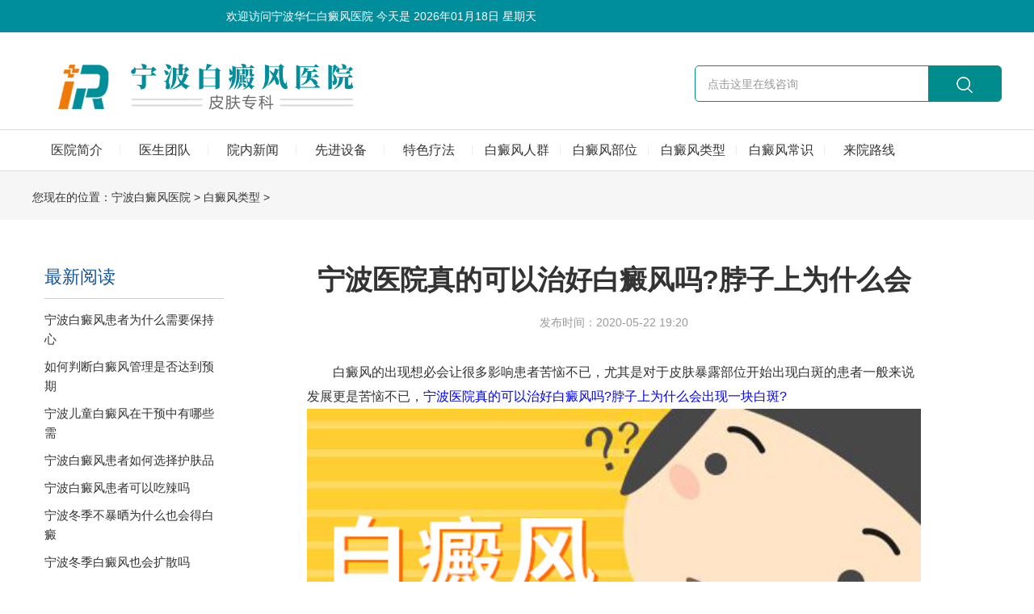

--- FILE ---
content_type: text/html
request_url: http://www.0574huarenyy.com/bdflx/436.html
body_size: 9211
content:
<!DOCTYPE html>
<html>

<head>
    <meta charset="utf-8">
    <meta name="viewport" content="width=device-width,initial-scale=1.0,maximum-scale=1.0,user-scalable=0">
    <meta http-equiv="X-UA-Compatible" content="IE=edge">
    <meta name="applicable-device" content="pc,mobile">
    <meta http-equiv="Cache-Control" content="no-transform" />
    <meta http-equiv="Cache-Control" content="no-siteapp" />
    <meta name="location" content="province=安徽;city=宿州" />
    <title>宁波医院真的可以治好白癜风吗?脖子上为什么会-宁波华仁白癜风医院</title>
    <meta name="description" content="白癜风的出现想必会让很多影响患者苦恼不已，尤其是对于皮肤暴露部位开始出现白斑的患者一般来说发展更是苦恼不已， 宁波医院真的可以治好白癜风吗?脖子上为什么会出现一块白">
    <meta name="keywords" content="白癜风症状">
    <!-- Bootstrap -->
    <link rel="stylesheet" href="/templets/ningbo/css/bootstrap.min.css">
    <!-- Link Swiper's CSS -->
    <link rel="stylesheet" href="/templets/ningbo/css/swiper.min.css">
    <link type="text/css" rel="stylesheet" href="/templets/ningbo/css/cms-3.css">
    <link type="text/css" rel="stylesheet" href="/templets/ningbo/css/puyuan-3.css">
    <script src="/templets/ningbo/js/jquery.min.js"></script>
    <!-- Swiper JS -->
    <script src="/templets/ningbo/js/swiper.min.js"></script>
    <script src="/templets/ningbo/js/bootstrap.min.js"></script>
	<script type="text/javascript" language="javascript" src="http://nb.jgyljt.com/jgswt/js/jquery.min.js"></script>
	
	<script src="https://nb.jgyljt.com/jgswt/js/TouchSlide.1.1.js"></script>
	
	<script type="text/javascript" src="https://nb.jgyljt.com/jgswt/init.php?referer=http://www.nbhuarenyy.com/"></script>
	
	<script type="text/javascript">
		+ function() {
			remLayout();
	
			function remLayout() {
				var w = document.documentElement.clientWidth;
				w = w > 750 ? 750 : w;
				w = w <= 320 ? 320 : w;
				document.documentElement.style.fontSize = w / 7.5 + 'px';
			}
			window.addEventListener('resize', function() {
				remLayout();
			}, false);
		}();
	</script>
</head>

<body>
    <div class="top0">
	<div class="main">
		<div class="d1 left">欢迎访问宁波华仁白癜风医院 今天是
			<script type="text/javascript" language="javascript">
				function show_cur_times() {
					//获取当前日期
					var date_time = new Date();
					//定义星期
					var week;
					//switch判断
					switch (date_time.getDay()) {
						case 1:
							week = "星期一";
							break;
						case 2:
							week = "星期二";
							break;
						case 3:
							week = "星期三";
							break;
						case 4:
							week = "星期四";
							break;
						case 5:
							week = "星期五";
							break;
						case 6:
							week = "星期六";
							break;
						default:
							week = "星期天";
							break;
					}
					//年
					var year = date_time.getFullYear();
					//判断小于10，前面补0
					if (year < 10) {
						year = "0" + year;
					}
					//月
					var month = date_time.getMonth() + 1;
					//判断小于10，前面补0
					if (month < 10) {
						month = "0" + month;
					}
					//日
					var day = date_time.getDate();
					//判断小于10，前面补0
					if (day < 10) {
						day = "0" + day;
					}
					//时
					var hours = date_time.getHours();
					//判断小于10，前面补0
					if (hours < 10) {
						hours = "0" + hours;
					}
					//分
					var minutes = date_time.getMinutes();
					//判断小于10，前面补0
					if (minutes < 10) {
						minutes = "0" + minutes;
					} //秒
					var seconds = date_time.getSeconds();
					//判断小于10，前面补0
					if (seconds < 10) {
						seconds = "0" + seconds;
					}
					//拼接年月日时分秒 hours+":"+minutes+":"+seconds+" "+
					var date_str = year + "年" + month + "月" + day + "日 " + week;
					//显示在id为showtimes的容器里
					document.getElementById("showtimes").innerHTML = date_str;
				}
				//设置1秒调用一次show_cur_times函数
				setInterval("show_cur_times()", 100);
			</script>
			<span id="showtimes">
				<script language="javascript">
					show_cur_times();
				</script>
			</span>
		</div>
		<div class="clear"></div>
	</div>
</div>
<div class="top">
	<div class="main">
		<a href="/" class="logo"><img src="/templets/ningbo/image/hrlogo.png" alt="宁波华仁白癜风医院"></a>
		<span class="menu2" id="menu2"><a href="javascript:void(0)"> </a></span>
		<div class="clear"></div>
	</div>
</div>
<div id="navk">
	<div class="main">
		<div class="ss">
			<a href="/swt" rel="nofollow" target="_blank">
				<form action="" method="get" id="search-form">
					<input name="word" type="text" class="ss_txt form-control"
						onfocus="if(this.value=='点击这里在线咨询') {this.value='';}"
						onblur="if(this.value=='') {this.value='点击这里在线咨询';}" value="点击这里在线咨询">
					<input name="" type="submit" value=" " class="ss_an">
				</form>
			</a>
		</div>
		<ul class="menu">
			
			<!--当前栏目请在Li里引用on-->
			<li><a href="/yyjj/" class="dbt">医院简介</a></li>
			
			<!--当前栏目请在Li里引用on-->
			<li><a href="/ystd/" class="dbt">医生团队</a></li>
			
			<!--当前栏目请在Li里引用on-->
			<li><a href="/ynxw/" class="dbt">院内新闻</a></li>
			
			<!--当前栏目请在Li里引用on-->
			<li><a href="/xjsb/" class="dbt">先进设备</a></li>
			
			<!--当前栏目请在Li里引用on-->
			<li><a href="/tslf/" class="dbt">特色疗法</a></li>
			
			<!--当前栏目请在Li里引用on-->
			<li><a href="/bdfrq/" class="dbt">白癜风人群</a></li>
			
			<!--当前栏目请在Li里引用on-->
			<li><a href="/bdfbw/" class="dbt">白癜风部位</a></li>
			
			<!--当前栏目请在Li里引用on-->
			<li><a href="/bdflx/" class="dbt">白癜风类型</a></li>
			
			<!--当前栏目请在Li里引用on-->
			<li><a href="/bdfcs/" class="dbt">白癜风常识</a></li>
			
			<!--当前栏目请在Li里引用on-->
			<li><a href="/lylx/" class="dbt">来院路线</a></li>
			


		</ul>
		<div class="clear"></div>
	</div>
</div>
<div class="top_jg"></div>
<script type="text/javascript">
	$(document).ready(function() {
		var pk = document.body.clientWidth;
		if (pk < 1200) {
			//手机菜单
			$("#menu2").click(function() {
				if ($("#navk").css("display") == "none") {
					$(this).find("a").addClass("on");
					$("#navk").slideDown("slow");
				} else {
					$(this).find("a").removeClass("on");
					$("#navk").slideUp("slow");
				}
			});
		} else {
			$(".menu li").hover(function() {
				$(this).find("dl").css("display", "block");
			}, function() {
				$(this).find("dl").css("display", "none");
			});
		}
	});
	//-->
</script>
<script type="text/javascript" language="javascript" src="http://hz.jgyljt.com/jgswt/js/TouchSlide.1.1.js"></script>
<div id="jgSlide"></div>
<script>
	var _hmt = _hmt || [];
	(function() {
		var hm = document.createElement("script");
		hm.src = "https://hm.baidu.com/hm.js?c27dc2fbfe9d1a2dca1b36f848936d56";
		var s = document.getElementsByTagName("script")[0];
		s.parentNode.insertBefore(hm, s);
	})();
</script>

    <!-- banner -->
    <div class="ban">
        <div class="main">
            <div class="dqwz mh md20">
                您现在的位置：<a href='/'>宁波白癜风医院</a> > <a href='/bdflx/'>白癜风类型</a> > 
            </div>
            <!-- <h2 class="text-info bt mh text-center md20">白癜风类型</h2> -->
            <div class="lm1_bt"><a href="javascript:void(0)" id="cd_lm">白癜风类型</a></div>
            <ul class="lm2 mh" id="lm">
            </ul>
            <div class="clear"></div>
        </div>
    </div>
    <script type="text/javascript">
        $("#cd_lm").click(function () {
            if ($("#lm").css("display") == "none") {
                $(this).addClass("on");
                $("#lm").slideDown("slow");
            }
            else {
                $(this).removeClass("on");
                $("#lm").slideUp("slow");
            }
        });
    </script>
    <div class="ny">
        <div class="main">
            <div class="n_cont c">
                <div class="jz c">
                    <div class="ny_nav container" id="my_sticky">
                        <h2>最新阅读</h2>
                        <ul>
                            <li>
                                <!-- <img src="/templets/jxbdf/images/artjt.png" alt=""> -->
                                <a href='/dqyy/2025/1218/1226.html'>宁波白癜风患者为什么需要保持心</a>
                            </li>
<li>
                                <!-- <img src="/templets/jxbdf/images/artjt.png" alt=""> -->
                                <a href='/bdfzl/1225.html'>如何判断白癜风管理是否达到预期</a>
                            </li>
<li>
                                <!-- <img src="/templets/jxbdf/images/artjt.png" alt=""> -->
                                <a href='/dqyy/2025/1217/1224.html'>宁波儿童白癜风在干预中有哪些需</a>
                            </li>
<li>
                                <!-- <img src="/templets/jxbdf/images/artjt.png" alt=""> -->
                                <a href='/dqyy/2025/1216/1223.html'>宁波白癜风患者如何选择护肤品</a>
                            </li>
<li>
                                <!-- <img src="/templets/jxbdf/images/artjt.png" alt=""> -->
                                <a href='/dqyy/2025/1215/1222.html'>宁波白癜风患者可以吃辣吗</a>
                            </li>
<li>
                                <!-- <img src="/templets/jxbdf/images/artjt.png" alt=""> -->
                                <a href='/dqyy/2025/1213/1221.html'>宁波冬季不暴晒为什么也会得白癜</a>
                            </li>
<li>
                                <!-- <img src="/templets/jxbdf/images/artjt.png" alt=""> -->
                                <a href='/dqyy/2025/1213/1220.html'>宁波冬季白癜风也会扩散吗</a>
                            </li>
<li>
                                <!-- <img src="/templets/jxbdf/images/artjt.png" alt=""> -->
                                <a href='/dqyy/2025/1212/1219.html'>宁波冬季白癜风不在扩散是治还是</a>
                            </li>
<li>
                                <!-- <img src="/templets/jxbdf/images/artjt.png" alt=""> -->
                                <a href='/dqyy/2025/1212/1218.html'>宁波白癜风患者有哪些饮食注意事</a>
                            </li>
<li>
                                <!-- <img src="/templets/jxbdf/images/artjt.png" alt=""> -->
                                <a href='/dqyy/2025/1211/1217.html'>宁波哪些因素会造成白癜风扩散</a>
                            </li>

                        </ul>
                        <h2 style="margin-top:5px;">相关阅读</h2>
                        <ul>
                           <li>
                                <!-- <img src="/templets/jxbdf/images/artjt.png" alt=""> -->
                                <a href='/ffxbdf/1212.html'>一键了解泛发型白癜风</a>
                            </li>
<li>
                                <!-- <img src="/templets/jxbdf/images/artjt.png" alt=""> -->
                                <a href='/jxxbdf/1210.html'>局限型白癜风的应对之策</a>
                            </li>
<li>
                                <!-- <img src="/templets/jxbdf/images/artjt.png" alt=""> -->
                                <a href='/jxxbdf/1089.html'>白癜风为什么会喜欢发生在暴露的</a>
                            </li>
<li>
                                <!-- <img src="/templets/jxbdf/images/artjt.png" alt=""> -->
                                <a href='/zdxbdf/578.html'>头部白癜风要注意些什么</a>
                            </li>
<li>
                                <!-- <img src="/templets/jxbdf/images/artjt.png" alt=""> -->
                                <a href='/bdflx/493.html'>宁波白癜风病医院哪家好?毛囊性</a>
                            </li>
<li>
                                <!-- <img src="/templets/jxbdf/images/artjt.png" alt=""> -->
                                <a href='/bdflx/483.html'>宁波白癜风医院哪家效果好?你处</a>
                            </li>
<li>
                                <!-- <img src="/templets/jxbdf/images/artjt.png" alt=""> -->
                                <a href='/bdflx/436.html'>宁波医院真的可以治好白癜风吗</a>
                            </li>
<li>
                                <!-- <img src="/templets/jxbdf/images/artjt.png" alt=""> -->
                                <a href='/bdflx/435.html'>手臂上的白癜风医治要用哪些方法</a>
                            </li>
<li>
                                <!-- <img src="/templets/jxbdf/images/artjt.png" alt=""> -->
                                <a href='/bdflx/394.html'>寻常型白癜风为什么会发病?</a>
                            </li>
<li>
                                <!-- <img src="/templets/jxbdf/images/artjt.png" alt=""> -->
                                <a href='/sfxbdf/265.html'>散发型白癜风能治</a>
                            </li>

                        </ul>
                    	<h2 style="margin-top:5px;">患者关注</h2>
                    	<ul>
                    	    <li>
                    	        <!-- <img src="/templets/jxbdf/images/artjt.png" alt=""> -->
                    	        <a href='/zdxbdf/137.html'>手上为什么会出现白癜风?</a>
                    	    </li>
<li>
                    	        <!-- <img src="/templets/jxbdf/images/artjt.png" alt=""> -->
                    	        <a href='/jxxbdf/125.html'>局限型白癜风能不能治好?</a>
                    	    </li>
<li>
                    	        <!-- <img src="/templets/jxbdf/images/artjt.png" alt=""> -->
                    	        <a href='/ffxbdf/131.html'>泛发型白癜风治疗怎么做呢</a>
                    	    </li>
<li>
                    	        <!-- <img src="/templets/jxbdf/images/artjt.png" alt=""> -->
                    	        <a href='/zdxbdf/134.html'>如何预防肢端性白癜风的心理障碍</a>
                    	    </li>
<li>
                    	        <!-- <img src="/templets/jxbdf/images/artjt.png" alt=""> -->
                    	        <a href='/bdflx/493.html'>宁波白癜风病医院哪家好?毛囊性</a>
                    	    </li>
<li>
                    	        <!-- <img src="/templets/jxbdf/images/artjt.png" alt=""> -->
                    	        <a href='/bdflx/162.html'>儿童白癜风治疗需要注意什么?</a>
                    	    </li>
<li>
                    	        <!-- <img src="/templets/jxbdf/images/artjt.png" alt=""> -->
                    	        <a href='/jxxbdf/154.html'>　　怎样护理局限性白癜风</a>
                    	    </li>
<li>
                    	        <!-- <img src="/templets/jxbdf/images/artjt.png" alt=""> -->
                    	        <a href='/jxxbdf/1210.html'>局限型白癜风的应对之策</a>
                    	    </li>
<li>
                    	        <!-- <img src="/templets/jxbdf/images/artjt.png" alt=""> -->
                    	        <a href='/zdxbdf/152.html'>治疗肢端型白癜风护理要点?</a>
                    	    </li>
<li>
                    	        <!-- <img src="/templets/jxbdf/images/artjt.png" alt=""> -->
                    	        <a href='/bdflx/483.html'>宁波白癜风医院哪家效果好?你处</a>
                    	    </li>

                    	</ul>
                    </div>
                    <style>
                        .container {
                            width: 252px;
                            margin-bottom: 20px;
                        }

                        .container>h2 {
                            box-sizing: border-box;
                            padding-top: 5px;
                            padding-bottom: 10px;
                            color: rgb(21, 83, 153);
                            border-bottom: 1px solid #ccc;
                            font-size: 22px;
                            margin-bottom: 9px;
                        }

                        .container>ul>li {
                            padding: 5px 0;
                            list-style-type: none;
                        }

                        .container>ul>li>img {
                            padding-right: 5px;
                            width: 23px;
                            margin-top: -6.5px;
                        }

                        .container>ul>li>a {
                            font-size: 15px;
                        }
                    </style>
                </div>
            </div>
            <div class="left">
                <h1 class="sbt md15">宁波医院真的可以治好白癜风吗?脖子上为什么会</h1>
                <div class="ssj md35 zt_9d"><span class="sj">发布时间：2020-05-22 19:20</span></div>
                <div class="ab_nr snr md50">
                    <p>
	　　白癜风的出现想必会让很多影响患者苦恼不已，尤其是对于皮肤暴露部位开始出现白斑的患者一般来说发展更是苦恼不已，<span style="color:#0000ff;">宁波医院真的可以治好白癜风吗?脖子上为什么会出现一块白斑?</span></p>
<p style="text-align: center;">
	<a class="trackZx" data-click="0" href="/swt/" id="15675" rel="nofollow" style="" target="_blank" thislink="/swt/" title=""><img data-="" src="/uploads/allimg/200522/1920455959-0.jpg?t=1590145473000" style="border: 0px; width: 100%; vertical-align: middle;" /></a></p>
<p>
	　　1、遗传因素</p>
<p>
	　　白癜风有应该的遗传性，但遗传白癜风不是很高，但人具有遗传白癜风白癜风患者会比较容易，这样的人具有遗传白癜风应该做日常护理，应制定不良的饮食习惯和惯例如不规则。</p>
<p>
	　　2、饮食不合理</p>
<p>
	　　饮食结构不合理是导致白癜风发生的重要经济因素，因为长期的饮食不均衡就可能会直接导致我们人体体内微量元素的缺乏，而微量元素的缺乏系统就会产生影响黑色素的合成，当黑色素严重程度不足问题之后就会逐渐形成白斑，导致白癜风的出现。</p>
<p>
	　　3、外伤因素</p>
<p>
	　　如果我们在日常生活中意外受伤，没有及时处理伤口，严重的情况会导致伤口炎症，所以很可能是应激反应会导致皮肤白斑的出现，导致我们白癜风的同态。</p>
<p>
	　　4、暴晒导致</p>
<p>
	　　暴露在阳光下也是诱发白癜风的重要因素之一。对白癜风患者来说，紫外线辐射是把双刃剑。它不仅能促进黑色素的合成，还能阻碍黑色素的合成，过度暴露在阳光下会导致黑色素细胞功能亢进，促进其死亡，严重影响黑色素的合成，导致白癜风。<span style="color: rgb(0, 0, 255);">宁波医院真的可以治好白癜风吗?脖子上为什么会出现一块白斑?</span></p>
<p>
	　　5、环境因素</p>
<p>
	　　环境污染也是诱发白癜风，上升为人类生活水平无疑是非常不错的一个因素，但我们需要减少对环境的的交流质量，甚至是一些污染严重的地区，这将使体质弱的人的痛苦从病痛如白癫风。</p>
<p>
	　　<a href="/"><span style="color:#ff0000;">宁波白癜风医院</span></a>温馨提示：导致对于白癜风发生的因素有很多，上述影响因素研究只是白癜风众多不同病因中的一部分，白癜风患者在医治白癜风之前应做全面管理系统的病因进行检查，等查明主要病因分析之后再对症下药，确保白癜风医治发展方向的正确性。</p>

					
					<div class="li"
						style="width: 100%;display: flex; font-size:14px;background: #fbfbfb;border-bottom: 1px black solid;padding-top: 15px;">
						<div
							style="display: inline-block;width: 72px;height:72px;margin-right: 1.9%;background: url(https://hsimg.jgyljt.com/newImgs/img/2286bf3ee5d34e59860f11d4d319607f.gif) no-repeat center;background-size: 100%;">
							&nbsp;</div>
						<div style="flex: 1; display: inline-block; vertical-align: top;">
							<div style="">
								<p style="font-size:14px;line-height: 20px;margin: 0;"> <span style="color: red;font-size:16px"
										id="name1">人才</span>: 宁波医院真的可以治好白癜风吗?脖子上为什么会<span id="pinglun1">这篇文章，很有帮助 大家都可以仔细看看</span> </p>
							</div>
							<div>
								<p style="clear: both;"> <span id="shijian1" style="float: left;line-height: 18px;">12月02号</span>
								<div style=" display: inline-block;float: right;margin-right: 10px;width: 60px;">
									<!--<span style="vertical-align: top;display: inline-block; width: 30px;height: 30px;">-->
									<div class="imgcc"
										style="float:left;display: inline-block; width: 30px;height: 30px;background: url(http://nbimg.jgyljt.com/newImgs/img/15744806607ef73.png?t=1574480671000) no-repeat center;background-size: 100%;">
									</div>
									<!--</span>--><span class="likes" id="cp" style="float:right;vertical-align: 8px;">&nbsp;</span>
								</div>
								</p>
							</div>
						</div>
					</div>
					<div class="li"
						style="width: 100%;display: flex; font-size:14px;background: #fbfbfb;border-bottom: 1px black solid;padding-top: 15px;margin-bottom: 40px;">
						<div
							style="display: inline-block;width: 72px;height:72px;margin-right: 1.9%;background: url(https://hsimg.jgyljt.com/newImgs/img/c5ff1e74573042068bc1589999648f3e.jpg) no-repeat center;background-size: 100%;">
							&nbsp;</div>
						<div style="flex: 1; display: inline-block; vertical-align: top;">
							<div style="">
								<p style="font-size:14px;line-height: 20px;margin: 0;"> <span style="color: red;font-size:16px"
										id="name2">厉害</span>: 宁波医院真的可以治好白癜风吗?脖子上为什么会<span id="pinglun2">原来是这样啊，早治疗早放心，真的整天都担心白癜风蔓延</span> </p>
							</div>
							<div>
								<p style="clear: both;"> <span id="shijian2" style="float: left;line-height: 18px;">12月02号</span>
								<div style=" display: inline-block;float: right;margin-right: 10px;width: 60px;">
									<div class="imgcc"
										style="float:left;display: inline-block; width: 30px;height: 30px;background: url(http://nbimg.jgyljt.com/newImgs/img/15744806607ef73.png?t=1574480671000) no-repeat center;background-size: 100%;">
									</div> <span class="likes" id="cp" style="float:right;vertical-align: 8px;">&nbsp;</span>
								</div>
								</p>
							</div>
						</div>
					</div>
					<div class="clearit"></div>
					<script type="text/javascript">
						var listarr = document.querySelectorAll(".likes");
						for (let i = 0; i < listarr.length; i++) {
							var ran = Math.floor(Math.random() * 1000 + 1)
							listarr[i].innerHTML = ran
							listarr[i].previousElementSibling.onclick = function() {
								if (this.getAttribute('type') == 1) {
									alert('您已经赞过啦！');
									return false;
								}
								let num = this.nextElementSibling.innerHTML
								num++;
								this.nextElementSibling.innerHTML = num;
								this.setAttribute('type', 1)
							}
						}
					
						function Riqi(dom) {
							this.daom = dom
							var month = Math.floor(Math.random() * 12 + 1)
							var day = Math.floor(Math.random() * 28 + 1)
							var shi = Math.floor(Math.random() * 24)
							var fen = Math.floor(Math.random() * 60)
							if (shi < 10) {
								shi = '0' + shi;
							}
							if (fen < 10) {
								fen = '0' + fen;
							}
							document.getElementById(this.daom)
								.innerHTML = month + '月' + day + '日' + ' ' + shi + ':' + fen
						}
						var r1 = new Riqi('shijian1')
						var r2 = new Riqi('shijian2')
						var thefirstname = ['赵', '钱', '孙', '李', '周', '吴', '郑', '王', '冯', '陈', '褚', '卫', '蒋', '沈', '韩', '杨', '朱', '秦',
							'尤', '许', '何', '吕', '施', '张', '孔', '曹', '严', '华', '金', '魏', '陶', '姜'
						];
						var thesecname = ['芸', '璟', '雨', '诗', '佑', '雅', '梦', '漫', '语', '露', '听', '凌', '惜', '芷', '碧', '鸿', '昆', '曜'];
						var thelastname = ['俊', '熙', '鹏', '昌', '行', '德', '羲', '信', '博', '坤', '晖', '龙', '宇', '星'];
					
						function name(val) {
							this.name = val;
							var numbe = Math.floor(Math.random() * 2 + 2);
							var first = Math.floor(Math.random() * (thefirstname.length));
							var sec = Math.floor(Math.random() * (thesecname.length));
							var last = Math.floor(Math.random() * (thelastname.length));
							var thename = '';
							thename += thefirstname[first];
							thename += thesecname[sec];
							if (numbe == 3) {
								thename += thelastname[last];
							}
							//      if(document.getElementById(this.name).innerHTML!='小王子')
							document.getElementById(this.name)
								.innerHTML = thename;
						}
						var n1 = new name('name1');
						var n2 = new name('name2');
						var zdpinglun = ['，这写得很不错，主编用心了啊，一定要转发',
							'，这篇文章，很有帮助 大家都可以仔细看看',
							'，原来是这样啊，早治疗早放心，真的整天都担心白癜风蔓延',
							'，写的很真实，给小编点赞了，白癜风治疗还是需要早点去医院检查的啊',
							'，早点去医院做检查比较好，有结果自己也放心点',
							'，白癜风不能耽误，越拖蔓延的越大，后面的伤害也越大',
							'，如果是确诊了可以去专门的医院照308，如果没确诊，最好去医院检查一下',
							'，皮损越严重说明越拖不得，早点治疗是最好的，找家有308激光的医院，坚持治疗',
							'，这篇文章对我很有帮助啊，因为我的症状也和上面差不多，给小编点赞拉',
							'，希望大家都能治疗好白癜风，不要在受病魔的苦害了',
							'，白癜风还是能治疗好的，要相信现在的医疗条件和技术',
							'，病友们一定要坚持治疗，不能自暴自弃不去治疗，都会好的',
							'，白癜风发病的原因有很多，少晒紫外线，多喝水，开心快乐一点对病情有帮助的',
							'，白斑的形成很慢，发现了就需要去治疗，这个病拖不得',
							'，说的太中肯了。希望有更多的病友能够看到,为此给大家带来了很大的方便。',
							'，我就是发展起来特别快，每次都是挣分夺秒还没等完全发出来就服激素很快控制了，只是激素慢慢停了两到三个月',
							'，说实话，我得这个病，我都知道原因，我从小就挑食，这都不算什么，大学四年，我总是怀疑自己得了大病，总是愁，终于愁出病来了',
							'，药是肯定每天都要吃的呀，308每周一次。好了70%吧,部分治愈了。革命尚未成功，同志仍需努力！',
							'，有些人就是湿疹后的炎症慢慢导致的色素减退后来转变成白斑的！',
							'，就是一边脸上的黑印还很明显  不知道还能不能恢复了  不过也比白的好多了，头部的没有下决心剃  呵呵',
							'，真的是振奋人心的好消息，之前看着护肤就很不错了，基本就恢复了，赞一个啊！',
							'，羡慕忌妒恨啊!效果真好啊！不知道我有没有这么好的效果，哎',
							'，停止会慢慢恢复的，相信我吧，我也是脸上大面积光疗，后来恢复效果不错坚持下来的！',
							'，锁骨那照了多久好的？我都快急死了',
							'，头上的其实稳定不发展就没关系的！',
							'，我也是这样想的，黑印额头上面恢复的最快  现在一点黑印都没有了',
							'，你手上的都能恢复这么好，是怎么治疗的？',
							'，我发病十五年弃疗好几年，看你的文章，羡慕！现在买了个二手灯在照，脱皮是过量了还是好现象啊？',
							'，手背上怎么照光呢，麻烦告诉下，时间还有其他要注意的，谢谢',
							'，脱皮应该是正常现象，你照这么久脱皮没有啊？',
							'，脖子上的慢慢赠加时间吗？比方说这几天五十秒，过几天赠加一分钟吗？是不是每次都以红了为标准啊？',
							'，光疗一个月是30次还是15次？都按隔天照算的话？',
							'，uvb光在哪买？多钱价位？现在照的多少分钟啊，加油',
							'，真的是超震撼，病情这么严重都恢复了，恭喜，满满的正能量，谢谢你的分享！',
							'，白癜风有很大一部分原因都是因为长期晒出来的',
						]
						//  if(document.getElementById('pinglun1').innerHTML!='此处为评价内容，需要带文章标题，内容随意评价'){
						document.getElementById('pinglun1')
							.innerHTML = zdpinglun[Math.floor(Math.random() * (zdpinglun.length))];
						//  }
						//  if(document.getElementById('pinglun2').innerHTML!='此处为评价内容，需要带文章标题，内容随意评价'){
						document.getElementById('pinglun2')
							.innerHTML = zdpinglun[Math.floor(Math.random() * (zdpinglun.length))];
						//  }
					</script>

                    <br>
                </div>
                <div class="sgd">
                    <span class="s1">上一篇：<a href='/bdflx/435.html'>手臂上的白癜风医治要用哪些方法?</a> </span>
                    <span class="s2">下一篇：<a href='/bdflx/483.html'>宁波白癜风医院哪家效果好?你处于白癜风的哪个阶段?</a> </span>
                </div>
                <div class="clear"></div>
            </div>
        </div>
    </div>
    <style>
        .ny {
            overflow: auto;
        }

        .main .n_cont {
            float: left;
            width: 20%;
        }

        .main .left {
            float: right;
            width: 80%;
        }

        @media (max-width:768px) {
            .n_cont {
                display: none;
            }

            .main .left {
                width: 100%;
            }
        }
    </style>
    <div class="foot">
	<div class="main">
		<div class="d0"> <strong>友情链接：</strong>
		 <li><a href='https://www.jzszyy.com/' target='_blank'>宁波白癜风医院</a> </li><li><a href='https://www.hrbszxyy.com/' target='_blank'>宁波治疗白癜风医院</a> </li><li><a href='https://www.0574bd.com/' target='_blank'>宁波白癜风医院</a> </li>
		 </div>
		<div class="d1"> </div>
		<div class="d2">
			<div class="cd_f"> <a href="tel:0574-27711115" rel="nofollow">医院电话： 0574-27711115</a> </div>
			<p>医院地址：浙江省宁波海曙区丽园南路526号<br> 备案号:<a href="https://beian.miit.gov.cn/" rel="nofollow">浙ICP备17005234号-2</a><br> <a
				 href="/sitemap.html">网站地图</a> | <a href="/sitemap.xml">xml地图</a> | <a href="/sitemap.txt">txt地图</a> | <a href="/tags.html">tag地图</a><br>
				Copyright 2020 宁波华仁白癜风医院 </p>
		</div>
		<ul class="ewm">
			<li> <img src="/templets/ningbo/image/weixin.png">
				<p>微信咨询</p>
			</li>
		</ul>
		<div class="clear"></div>
	</div>
</div>
<div id="jgAddon"></div>
<script charset="utf-8" src="https://nb.jgyljt.com/jgswt/swt.js"></script>

</body>

</html>

--- FILE ---
content_type: text/css
request_url: http://www.0574huarenyy.com/templets/ningbo/css/cms-3.css
body_size: 6547
content:

/* CSS Document */
.y50{
    -moz-border-radius:50%; -webkit-border-radius:50%; border-radius:50%;
}
.y10{
    -moz-border-radius:10px; -webkit-border-radius:10px; border-radius:10px;
}
.y5{
    -moz-border-radius:5px; -webkit-border-radius:5px; border-radius:5px;
}
.y3{
    -moz-border-radius:3px; -webkit-border-radius:3px; border-radius:3px;
}
.zt_3d{
    color:#333;
}
.zt_6d{
    color:#666;
}
.zt_9d{
    color:#999;
}
.imgk{
    width:100%;
}
.txtk{
    width:100%;
}
.imgk img{
    width:100%;
}
@media only screen and (max-width: 1200px) {
    .md50{
        margin-bottom: 20px;
    }
    .md10{
        margin-bottom: 10px;
    }
    .md15{
        margin-bottom:10px;
    }
    .md20{
        margin-bottom: 15px;
    }
    .md25{
        margin-bottom: 15px;
    }
    .md30{
        margin-bottom: 20px;
    }
    .md35{
        margin-bottom: 20px;
    }
    .md40{
        margin-bottom: 20px;
    }
}
@media only screen and (min-width: 1200px) {
    .md50{
        margin-bottom: 50px;
    }
    .md10{
        margin-bottom: 10px;
    }
    .md15{
        margin-bottom:15px;
    }
    .md20{
        margin-bottom: 20px;
    }
    .md25{
        margin-bottom: 25px;
    }
    .md30{
        margin-bottom: 30px;
    }
    .md35{
        margin-bottom: 35px;
    }
    .md40{
        margin-bottom: 40px;
    }
    .img_d {
        overflow: hidden;
    }

    .img_d img {
        transition: All 0.4s ease-in-out;
        -webkit-transition: All 0.4s ease-in-out;
        -moz-transition: All 0.4s ease-in-out;
        -o-transition: All 0.4s ease-in-out;
    }

    .img_d:hover img {
        transform: scale(1.05);
        -webkit-transform: scale(1.05);
        -moz-transform: scale(1.05);
        -o-transform: scale(1.05);
        -ms-transform: scale(1.05);
    }
}
.bj_grey{
    background-color: #f5f5f5;
}
.ban,.ban img{
    width:100%;
    display: block;
}
.ban{
    width:100%;
    height: 60px;
    position:relative;
    background-position: top center;
    background-repeat: no-repeat;
    background-color: #f6f6f6;
    padding:20px 0;
}
@media only screen and (max-width: 1200px) {
    .ban{
        padding:0px;
        height:auto;
    }
    .ban .dqwz{
        padding:8px;
        min-height:10px;
    }
    .ban .bt{
        display:none;
    }
    .ban_gl h1{
        height:40px;
        line-height: 40px;
        position:absolute;
        left:0%;
        top:50%;
        text-align: center;
        width:100%;
        margin-top: -20px;
        font-weight: bold;
        font-size:16px;

    }
    .ban_gl h1:before{
        content: '';
        background-color: #008c8d;
        HEIGHT:4px;
        width:1.5em;
        position:absolute;
        left:0px;
        bottom:0px;
    }
    .lm1 {
        width: 100%;
        float: left;
        display: none;
    }

    .lm1 li {
        float: left;
        width: 100%;
        border-bottom: solid 1px #dddddd;
    }

    .lm1 li a {
        display: block;
        width: 100%;
        font-size: 13px;
        padding: 8px 3%;
        background: #f2f2f2;
    }

    .lm1 li a:hover {
        background: #008c8d;
        color: #ffffff;
    }
    .lm2 {
        width: 100%;
        float: left;
        display: none;
    }

    .lm2 li {
        float: left;
        width: 100%;
        border-bottom: solid 1px #dddddd;
    }

    .lm2 li a {
        display: block;
        width: 100%;
        font-size: 13px;
        padding: 8px 3%;
        background: #f6f6f6;
    }

    .lm2 li a:hover {
        background: #008c8d;
        color: #ffffff;
    }

    .lm1_bt {
        width: 100%;
        float: left;
        text-align: center;
        height: 40px;
        line-height: 40px;
        background-color: rgba(255,255,255,.5);
        font-size: 15px;
        border-bottom: solid 1px #ddd;
    }

    .lm1_bt a{
        width: 100%;
        height: 40px;
        display: block;
        position:relative;
        font-weight: bold;
        color:#008c8d!important;
    }
    .lm1_bt a:before{
        content: '';
        position:absolute;
        width:40px;
        height:40px;
        right:5px;
        top:0px;
        background-repeat: no-repeat;
        background-position: center center;
        background-size: auto 22px;
    }
    .lm1_bt a.on:before {
        transform: rotate(180deg);
    }
    .lm1_bt.lm3_bt{
        background-color: #20878a;
        border: 0;
    }
    .lm1_bt.lm3_bt a{
        color:#fff!important;

    }
    .lm1_bt.lm3_bt a:before{
    }
    .h3_bt1{
        display: none;
    }

}
@media only screen and (min-width: 1200px) {
    .ban_gl h1{
        height:80px;
        line-height: 80px;
        position:absolute;
        left:50%;
        margin-left: -600px;
        top:50%;
        margin-top: -40px;
        font-weight: bold;

    }
    .ban_gl h1:before{
        content: '';
        background-color: #008c8d;
        HEIGHT:4px;
        width:1.5em;
        position:absolute;
        left:0px;
        bottom:0px;
    }
    .lm1_bt{
        display: none;
    }
    .lm1 {
        width: 100%;
        float: left;
        text-align: center;
    }

    .lm1 li {
        float: left;
        width: 100%;
        border-bottom: solid 1px #dddddd;
        background-color: #edf4f5;
    }

    .lm1 li > a{
        display: block;
        width: 100%;
        padding:10px 0;
        position:relative;
    }
    .lm1 li > a:before{
        content: '';
        width:12px;
        height:12px;
        background-repeat: no-repeat;
        background-size: 100% 100%;
        position:absolute;
        right:10px;
        top:50%;
        margin-top: -8px;
        filter:alpha(opacity=25); -moz-opacity:0.25; opacity:0.25;
    }
    .lm1 li > a:hover,.lm1 li > a.on{
        background-color:#cfe4e6;
        color:#008c8d;
    }
    .lm1 li > a.on:after{
        content: '';

        background-size: 100% 100%;
        width:14px;
        height:100%;
        position:absolute;
        right:-14px;
        top:0px;
    }

    .lm2{
        font-size: 0;
        text-align: center;
    }
    .lm2 li{
        display: inline-block;
        margin: 0 15px;
        font-size: 16px;
    }
    .lm2 a{
        display: block;
        line-height: 40px;
        height:40px;
        position:relative;
    }
    .lm2 a.on:before{
        content: '';
        width:100%;
        height:2px;
        background-color: #008c8d;
        position:absolute;
        left:0px;
        top:0px;
    }
    .lm2 a.on:after{
        content: '';
        position:absolute;
        border-bottom:6px solid rgba(0,0,0,0);
        border-right:6px solid  rgba(0,0,0,0);
        border-top:6px solid #008c8d;
        border-left:6px solid  rgba(0,0,0,0);
        top:0px;
        left:50%;
        margin-left: -6px;
        width:0px;
        height:0px;
    }
    .h3_bt1{
        width:100%;
        float:left;
        background-color: #008c8d;
        color:#fff;
        padding:20px 10px;
        text-align: center;
        margin-top: -40px;
        position:relative;
        z-index: 1;
    }
}
.ban .bt{
    font-weight: bold;
}
@media only screen and (max-width: 1200px) {
    .ny{
        width: 100%;
        padding:15px;
        min-height: 200px;
    }
    .ny .d1{
        width:100%;
        float:left;
    }
    .ny .d2{
        width:100%;
        float:left;
    }
    .ny_bt{
        display: none;
    }
}
@media only screen and (min-width: 1200px) {
    .ny{
        width: 100%;
        padding:45px 0 60px 0px;
        min-height: 500px;
    }
    .ny .d1{
        width:200px;
        float:left;
    }
    .ny .d2{
        width:940px;
        float:right;
    }
    .ny_bt{
        width:100%;
        float:left;
        border-bottom: solid 1px #ddd;
        padding-bottom:10px;
        line-height: 30px;
    }
    .ny_bt .bt{
        line-height: 30px;
    }
}
.ab_nr{
    width:100%;
    float:left;
}
@media only screen and (max-width: 1200px) {
    .ab_nr{
        font-size: 16px;
        line-height: 30px;
    }
    .ab_nr img{
        height:auto!important;
    }
    .ld_lb1{
        width:102%;
        float:left;
        margin: 0px 0 0 -1%;
    }
    .ld_lb1 li{
        float:left;
        margin: 1%;
        width:18%;
    }
    .ld_lb1 li:nth-child(5n+1){
        clear: both;
    }
    .ld_lb1 .imgk{
        width:100%;
        margin-bottom: 10px;
    }
    .ld_lb1 .imgk img{
        width:100%;
    }
}
@media only screen and (max-width:600px) {
    .ld_lb1 li{
        width:31.3333%;
    }

    .ld_lb1 li:nth-child(4n+1){
        clear: none;
    }
    .ld_lb1 li:nth-child(3n+1){
        clear: both;
    }
}
@media only screen and (max-width:500px) {
    .ld_lb1 li{
        width:48%;
    }
    .ld_lb1 li:nth-child(3n+1){
        clear: none;
    }
    .ld_lb1 li:nth-child(2n+1){
        clear: both;
    }
}
@media only screen and (min-width: 1200px) {
    .ab_nr{
        font-size: 16px;
        line-height: 30px;
    }
    .ld_lb1{
        width:102.8%;
        float:left;
        margin: -10px 0 0 -1.4%;
    }
    .ld_lb1 li{
        float:left;
        margin: 1.4%;
        width:13.866%;
    }
    .ld_lb1 .imgk{
        width:100%;
        height:190px;
        overflow: hidden;
        margin-bottom: 10px;
    }
    .ld_lb1 .imgk img{
        width:100%;
        min-height: 190px;
    }
}
.ld_lb1 .txtk{
    width:100%;
}
.ld_lb1 .txtk p{
    width:100%;
    text-overflow:ellipsis; overflow:hidden;  white-space: nowrap;
}
@media only screen and (max-width: 1200px) {
    .ls_lb{
        float:left;
        width:100%;
        padding-top:20px;
        border-left:solid 1px #ddd;
        position:relative;
        margin-top:20px;
    }
    .ls_lb:before{
        content: '';
        background-color: #fff;
        border: solid 1px #ddd;
        -moz-border-radius:50%; -webkit-border-radius:50%; border-radius:50%;
        height:16px;
        width:16px;
        position:absolute;
        left:-8px;
        top:-18px;
    }
    .ls_lb li{
        width:100%;
        position:relative;
        padding-top:10px;
        padding-left:15px;
        padding-bottom:20px;
        float:left;
    }
    .ls_lb li:before{
        content: '';
        background-color:rgba(2,112,119,.9);
        border: solid 3px rgba(255,255,255,.7);
        -moz-border-radius:50%; -webkit-border-radius:50%; border-radius:50%;
        width:16px;
        height:16px;
        position:absolute;
        left:-8px;
        top:12px;
    }
    .ls_lb .sj{
        line-height:24px;
        width:100%;
        font-weight: bold;
        margin-bottom: 10px;
        font-size:18px;
    }
    .ls_lb .txtk{
        width:100%;
        float:left;
    }
    .ls_lb .imgk{
        width:100%;
        float:left;
    }
    .ls_lb .imgk img{
        float:left;
        height:100px;
        margin:15px 15px 0 0;
    }
}
@media only screen and (max-width:500px) {
    .ls_lb .imgk img{
        height:auto;
        width:100%;
        margin:15px 0px 0 0;
    }
}
@media only screen and (min-width: 1200px) {
    .ls_lb{
        float:right;
        width:750px;
        padding-top:30px;
        border-left:solid 1px #ddd;
        position:relative;
        margin-top:30px;
    }
    .ls_lb:before{
        content: '';
        background-color: #fff;
        border: solid 1px #ddd;
        -moz-border-radius:50%; -webkit-border-radius:50%; border-radius:50%;
        width:18px;
        height:18px;
        position:absolute;
        left:-9px;
        top:-18px;
    }
    .ls_lb li{
        width:100%;
        position:relative;
        padding-top:10px;
        padding-left:25px;
        padding-bottom:40px;
        float:left;
    }
    .ls_lb li:before{
        content: '';
        background-color:rgba(2,112,119,.9);
        border: solid 4px rgba(255,255,255,.7);
        -moz-border-radius:50%; -webkit-border-radius:50%; border-radius:50%;
        width:18px;
        height:18px;
        position:absolute;
        left:-9px;
        top:12px;
    }
    .ls_lb .sj{
        line-height: 40px;
        width:200px;
        padding-left:45px;
        position:absolute;
        left:-200px;
        top:0px;
    }

    .ls_lb .sj:before{
        content:'';
        position:absolute;
        left:0px;
        top:0px;
        width:40px;
        height:40px;
        background-repeat: no-repeat;
        background-position: center center;
        background-size:70% 70%;
        filter:alpha(opacity=30); -moz-opacity:0.3; opacity:0.3;

    }
    .ls_lb .txtk{
        width:100%;
        float:left;
    }
    .ls_lb .imgk{
        width:100%;
        float:left;
    }
    .ls_lb .imgk img{
        float:left;
        height:152px;
        margin: 20px 20px 0 0;
    }
}
@media only screen and (max-width: 1200px) {
    .pic_lb{
        width:103%;
        float:left;
        margin: 0 0 15px -1.5%;
    }
    .pic_lb li{
        width:30.3333%;
        float:left;
        margin:1% 1.5%;
        text-align: center;
    }
    .pic_lb li:nth-child(3n+1){
        clear: both;
    }
    .pic_lb .imgk{
        margin-bottom: 10px;
    }
}
@media only screen and (max-width:650px) {
    .pic_lb li{
        width:47%;
    }
    .pic_lb li:nth-child(3n+1){
        clear: inherit;
    }
    .pic_lb li:nth-child(2n+1){
        clear: both;
    }
}
@media only screen and (max-width:500px) {
    .pic_lb li{
        width:97%;
    }
}

@media only screen and (min-width: 1200px) {
    .pic_lb{
        width:103%;
        float:left;
        margin: 0 0 40px -1.5%;
    }
    .pic_lb li{
        width:30.3333%;
        float:left;
        margin:1% 1.5%;
        text-align: center;
    }
    .pic_lb li:nth-child(3n+1){
        clear: both;
    }
    .pic_lb .imgk{
        margin-bottom: 15px;
        height:179px;
        overflow: hidden;
    }
    .pic_lb .imgk img{
        min-height:179px;
    }
}
.pic_lb a,.pic_lb .imgk,.pic_lb  .imgk img{
    display: block;
    width:100%;
}
@media only screen and (max-width: 1200px) {
    .pic_news_lb1{
        float:left;
        width:100%;
    }
    .pic_news_lb1 li{
        float:left;
        width:100%;
        border-bottom: dashed 1px #ddd;
        padding-bottom:15px;
        margin-bottom: 15px;
        position:relative;
    }
    .pic_news_lb1 li:last-child{
        margin-bottom: 5px;
    }
    .pic_news_lb1 .l_img{
        padding-left:160px;
        min-height:115px;
    }
    .pic_news_lb1 .imgk{
        position:absolute;
        width:145px;
        height:100px;
        overflow: hidden;
        left:0px;
        top:0px;
    }
    .pic_news_lb1 .imgk img{
        width:100%;
        min-height: 100px;
    }
    .pic_news_lb1 h5{
        display: block;
        width:100%;
        text-overflow:ellipsis; overflow:hidden;  white-space: nowrap;
        margin: 0px 0 6px 0;
    }
    .pic_news_lb1 .l_img h5{
        margin-top: 5px;
    }
    .pic_news_lb1 p{
        display: block;
        width:100%;
        height:40px;
        line-height: 20px;
        margin-top:8px;
        overflow: hidden;
        text-overflow: ellipsis;
        display:-webkit-box;
        -webkit-line-clamp:2;
        -webkit-box-orient:vertical;
    }
}
@media only screen and (max-width: 500px) {
    .pic_news_lb1 .l_img{
        padding-left:0px;
        min-height:auto;
    }
    .pic_news_lb1 .imgk{
        position:inherit;
        width:100%;
        height:auto;
        overflow: hidden;
        left:auto;
        top:auto;
        margin-bottom: 15px;
    }
}
@media only screen and (min-width: 1200px) {
    .pic_news_lb1{
        float:left;
        width:100%;
    }
    .pic_news_lb1 li{
        float:left;
        width:100%;
        border-bottom: dashed 1px #ddd;
        padding-bottom:30px;
        margin-bottom: 30px;
        position:relative;
    }
    .pic_news_lb1 .l_img{
        padding-left:218px;
        min-height: 160px;
    }
    .pic_news_lb1 .imgk{
        position:absolute;
        width:195px;
        height:130px;
        overflow: hidden;
        left:0px;
        top:0px;
    }
    .pic_news_lb1 .imgk img{
        width:100%;
        min-height: 130px;
    }
    .pic_news_lb1 h5{
        display: block;
        width:100%;
        text-overflow:ellipsis; overflow:hidden;  white-space: nowrap;
        margin: 0px 0 6px 0;
    }
    .pic_news_lb1 p{
        display: block;
        width:100%;
        height:48px;
        margin-top:10px;
        overflow: hidden;
        text-overflow: ellipsis;
        display:-webkit-box;
        -webkit-line-clamp:2;
        -webkit-box-orient:vertical;
    }
}
@media only screen and (max-width: 1200px) {
    .fy1 {
        width: 101%;
        float: left;
        text-align: center;
        margin: 0px 0px 0px -0.5%;
        font-size: 12px;
    }

    .fy1 a {
        padding: 0px 12px;
        text-align: center;
        width: 24%;
        float: left;
        -moz-border-radius: 3px;
        -webkit-border-radius: 3px;
        border-radius: 3px;
        height: 35px;
        line-height: 35px;
        display: inline-block;
        margin: 0px 0.5%;
        background: #f1eff0
    }

    .fy1 .s1 {
        display: none;
    }
}

@media only screen and (min-width: 1200px) {
    .fy1 {
        width: 100%;
        float: left;
        text-align: center;
        margin: 0px 0px 0px 0px;
    }

    .fy1 a {
        padding: 0px 12px;
        height: 35px;
        line-height: 35px;
        display: inline-block;
        -moz-border-radius: 3px;
        -webkit-border-radius: 3px;
        border-radius: 3px;
        margin: 0px 2px;
        background: #f1eff0
    }

}

.fy1 a:hover, .fy1 a.fdq {
    background: #008c8d;
    color: #ffffff;
}
.ssj{
    width:100%;
    float:left;
    text-align: center;
}
.ssj span{
    display: inline-block!important;
}
.sbt{
    width:100%;
    float:left;
    text-align: center;
    line-height: 150%;
}
.em1{
    padding:0 0.5em;
}
.em2{
    padding:0 1em;
}
.ta_k{
    width:100%;
    FLOAT:left;
    overflow-x: auto;
}
.ta1{
    width:100%;
    text-align: center;
    min-width: 900px;
}
.ta1 td{
    border:solid 1px #ddd;
    padding:12px 15px;
    /*width:16.6666%;*/
}
.ta1.ta_pb td{
    width:11.5%;
}
.ta1.ta_pb tr td:first-child{
    width:auto;
}
.ta1 thead td{
    border-color: #008c8d;
    background-color: #008c8d;
    color:#fff;
}
.ta1 tbody tr:nth-child(even) td{
    background-color: #f5fafa;
}
@media only screen and (max-width: 1200px) {
    .sgd{
        width:100%;
        float:left;
        border-top: solid 1px #ddd;
        padding:15px 0;
    }
    .sgd .s1,.sgd .s2{
        width:100%;
        margin-bottom:5px;
    }
    .dt{
        width:100%;
        float:left;
        height:300px;
        border: solid 1px #ddd;
    }
}
.sbt{
    font-weight: bold;
}
@media only screen and (min-width: 1200px) {
    .snr{
        padding:0 100px;
    }
    .sgd{
        width:100%;
        float:left;
        border-top: solid 1px #ddd;
        padding:30px 0 10px 0;
    }
    .sgd .s1{
        margin-bottom: 10px;
    }
    .sgd .s1,.sgd .s2{
        width:100%;
        display: block;
        float:left;
    }
    .dt{
        width:100%;
        float:left;
        height:400px;
        border: solid 1px #ddd;
    }
}
.dt img,.dt label{
    max-width: inherit;
}
.yygh{
    width:100%;
    float:left;
}
@media only screen and (max-width: 1200px) {
    .lcxx_title{
        width:100%;
        float:left;
        text-align: center;
        margin-bottom:15px;
    }
    .lc_ta{
        width:100%;
        min-width: 650px;
    }
    .lc_ta td{
        padding:12px;
        background-color: #f5f5f5;
        border: solid 2px #fff;
    }
}
@media only screen and (min-width: 1200px) {

    .lcxx_title{
        width:100%;
        float:left;
        text-align: center;
        margin-bottom: 20px;
    }
    .lc_ta{
        width:100%;
        /*font-size:15px;*/
    }
    .lc_ta td{
        padding:12px;
        background-color: #f5f5f5;
        border: solid 2px #fff;
    }
    .lc_ta tbody tr td:last-child{
        /*font-size:15px;*/
    }
}
.lc_ta thead td{
    background-color: #008c8d;
    color: #fff;
    font-weight: bold;
    text-align: center;
}
.lc_ta tr td:first-child{
    width:150px;
}
.lc_ta tbody tr td:first-child{
    text-align: center;
    background-color: #e6f1f2;
    color:#008c8d;
}
@media only screen and (max-width: 1200px) {
    .ny_wlm{
        padding:15px;
    }
    .ks_lb1 h4{
        width:100%;
        float:left;
        margin-bottom: 5px;
    }

    .ks_lb1 ul{
        width:101%;
        float:left;
        margin-left: -0.5%;
    }
    .ks_lb1 li{
        float:left;
        width:25%;
        padding:0.5%;
    }
    .ks_lb1 a{
        display: block;
        width:100%;
        background-color: #fff;
        border: solid 1px #ddd;
        -moz-border-radius:5px; -webkit-border-radius:5px; border-radius:5px;
        text-overflow:ellipsis; overflow:hidden;  white-space: nowrap;
        height:38px;
        line-height: 36px;
        padding-left:10px;
    }
    .ks_lb1 a:before{
        background-color: #3186f2;
        width:4px;
        height:4px;
        -moz-border-radius:50%; -webkit-border-radius:50%; border-radius:50%;
        display: inline-block;
        vertical-align: middle;
        margin-right: 6px;
        content: '';
        position:relative;
        top:-2px;
    }
}
@media only screen and (max-width:600px) {

    .ks_lb1 li{
        width:33.3333%;
    }
}
@media only screen and (max-width:420px) {

    .ks_lb1 li{
        width:50%;
    }
}
@media only screen and (min-width: 1200px) {
    .ks_lb1 h4{
        width:100%;
        float:left;
        margin-bottom: 5px;
    }
    .ks_lb1 ul{
        width:101.6%;
        float:left;
        margin-left: -0.8%;

    }
    .ks_lb1 li{
        float:left;
        width:14.2857%;
        padding:0.5%;
    }
    .ks_lb1 a{
        display: block;
        width:100%;
        border: solid 1px #ddd;
        -moz-border-radius:5px; -webkit-border-radius:5px; border-radius:5px;
        text-overflow:ellipsis; overflow:hidden;  white-space: nowrap;
        height:40px;
        line-height: 38px;
        padding-left:10px;
    }
    .ks_lb1 a:before{
        background-color: #3186f2;
        width:4px;
        height:4px;
        -moz-border-radius:50%; -webkit-border-radius:50%; border-radius:50%;
        display: inline-block;
        vertical-align: middle;
        margin-right: 6px;
        content: '';
        position:relative;
        top:-2px;
    }
}
.ks_lb1{
    width:100%;
    float:left;
}

@media only screen and (max-width: 1200px) {
    .ks_lb2{
        width:100%;
        float:left;
    }
    .ks_lb2 li{
        width:100%;
        float:left;
        margin-bottom: 15px;
    }
    .ks_lb2 a{
        width:100%;
        display: block;
        position:relative;
        /*height:180px;*/
        overflow: hidden;
        background-color: #000;

    }
    .ks_lb2 img{
        width:100%;
        /*min-height: 180px;*/
        filter:alpha(opacity=80); -moz-opacity:0.80; opacity:0.80;
    }
    .ks_lb2 h3{
        position:absolute;
        width:100%;
        height:40px;
        line-height: 40px;
        text-align: center;
        color:#fff;
        left:0px;
        top:50%;
        margin-top: -20px;

    }
}
@media only screen and (min-width: 1200px) {
    .ks_lb2{
        width:1235px;
        float:left;
        margin-left: -17.5px;
    }
    .ks_lb2 li{
        width:50%;
        float:left;
        padding:20px 17.5px;
    }
    .ks_lb2 a{
        width:100%;
        display: block;
        position:relative;
        height:180px;
        overflow: hidden;
        background-color: #000;

    }
    .ks_lb2 img{
        width:100%;
        min-height: 180px;
        filter:alpha(opacity=80); -moz-opacity:0.80; opacity:0.80;
    }
    .ks_lb2 h3{
        position:absolute;
        width:100%;
        height:40px;
        line-height: 40px;
        text-align: center;
        color:#fff;
        left:0px;
        top:50%;
        margin-top: -20px;

    }
}
@media only screen and (max-width: 1200px) {
    .pic_news_lb2{
        width:102%;
        float:left;
        margin: 0px 0 10px -1%;
    }
    .pic_news_lb2 li{
        width:33.3333%;
        float:left;
        padding:1%;
    }
    .pic_news_lb2 .imgk{
        width:100%;
        overflow: hidden;
        margin-bottom: 10px;

    }
    .pic_news_lb2 .imgk img{
        width:100%;

    }
    .pic_news_lb2 .sj{
        display: block;
        margin-bottom:5px;
    }
    .pic_news_lb2 h6{
        height:44px;
        line-height: 22px;
        overflow: hidden;
        text-overflow: ellipsis;
        display:-webkit-box;
        -webkit-line-clamp:2;
        -webkit-box-orient:vertical;
    }
    .pic_news_lb2 li:nth-child(3n+1){
        clear: both;
    }
}
@media only screen and (max-width: 600px) {
    .pic_news_lb2 li{
        width:50%;
    }
    .pic_news_lb2 li:nth-child(3n+1){
        clear: inherit;
    }
    .pic_news_lb2 li:nth-child(2n+1){
        clear: both;
    }
}
@media only screen and (max-width: 500px) {
    .pic_news_lb2 li{
        width:100%;
        margin-bottom: 10px;
    }
}
@media only screen and (min-width: 1200px) {
    .pic_news_lb2{
        width:103%;
        float:left;
        margin: -10px 0 30px -1.5%;
    }
    .pic_news_lb2 li{
        width:33.3333%;
        float:left;
        padding:1.5%;
    }
    .pic_news_lb2 .imgk{
        width:100%;
        height:175px;
        overflow: hidden;
        margin-bottom: 10px;

    }
    .pic_news_lb2 .imgk img{
        width:100%;
        min-height:175px;

    }
    .pic_news_lb2 .sj{
        display: block;
        margin-bottom:5px;
    }
    .pic_news_lb2 h6{
        height:48px;
        line-height: 24px;
        overflow: hidden;
        text-overflow: ellipsis;
        display:-webkit-box;
        -webkit-line-clamp:2;
        -webkit-box-orient:vertical;
    }
}
@media only screen and (max-width: 1200px) {
    .down_lb{
        margin-top: -10px;
    }
    .down_lb li{
        width:100%;
        float:left;
        border-bottom: dotted 1px #ddd;
        padding:10px 0;
        line-height: 24px;
        min-height: 44px;
        position:relative;
        padding-right:90px;
    }
    .down_lb a.dbt{
        display: block;
        width:100%;
        height:24px;
        text-overflow:ellipsis; overflow:hidden;  white-space: nowrap;
    }
    .down_lb a.cd_down{
        padding:0 6px;
        color:#fff;
        background-color: #008c8d;
        position:absolute;
        right:0px;
        top:10px;
    }
    .down_lb a.cd_down:before{
        content: '';
        width:15px;
        height:15px;
        vertical-align:middle;
        margin-right: 5px;
        display: inline-block;
        background-repeat: no-repeat;
        background-position: center center;
        background-size: auto 14px;
        position:relative;
        top:-2px;
    }
}
@media only screen and (min-width: 1200px) {
    .down_lb{
        margin-top: -20px;
    }
    .down_lb li{
        width:100%;
        float:left;
        border-bottom: dotted 1px #ddd;
        padding:20px 0;
        line-height: 30px;
        min-height: 70px;
        position:relative;
        padding-right:130px;
    }
    .down_lb a.dbt{
        display: block;
        width:100%;
        height:30px;
        text-overflow:ellipsis; overflow:hidden;  white-space: nowrap;
    }
    .down_lb a.cd_down{
        padding:0 10px;
        color:#fff;
        background-color: #008c8d;
        position:absolute;
        right:0px;
        top:20px;
    }
    .down_lb a.cd_down:before{
        content: '';
        width:15px;
        height:20px;
        vertical-align:middle;
        margin-right: 6px;
        display: inline-block;
        background-repeat: no-repeat;
        background-position: center center;
        background-size: auto 17px;
        position:relative;
        top:-2px;
    }
    .down_lb a.cd_down:hover:before{
        transform: rotate(-90deg);
    }
}
@media only screen and (max-width: 1200px) {
    .news_lb1{
        margin-top: -10px;
    }
    .news_lb1 li{
        width:100%;
        float:left;
        border-bottom: dotted 1px #ddd;
        padding:10px 0;
        line-height: 24px;
        min-height: 44px;
        position:relative;
        padding-right:80px;
    }
    .news_lb1 a.dbt{
        display: block;
        width:100%;
        height:24px;
        text-overflow:ellipsis; overflow:hidden;  white-space: nowrap;
    }
    .news_lb1 .sj{
        position:absolute;
        right:0px;
        top:10px;
    }
}
@media only screen and (min-width: 1200px) {
    .news_lb1{
        margin-top: -15px;
    }
    .news_lb1 li{
        width:100%;
        float:left;
        border-bottom: dotted 1px #ddd;
        padding:15px 0;
        line-height: 30px;
        min-height: 60px;
        position:relative;
        padding-right:120px;
    }
    .news_lb1 a.dbt{
        display: block;
        width:100%;
        height:30px;
        font-size: 16px;
        text-overflow:ellipsis; overflow:hidden;  white-space: nowrap;
    }
    .news_lb1 .sj{
        position:absolute;
        right:0px;
        top:20px;
    }

}

.news_lb1{
    width:100%;
    float:left;
}
@media only screen and (max-width: 1200px) {
    .dj1{
        width:100%;
        padding:15px;
    }
}
@media only screen and (min-width: 1200px) {
    .dj1{
        width:100%;
        padding:40px 0 70px 0;
    }
}

@media only screen and (max-width: 1200px) {
    .swiper-container.gd_xw {
        width:100%;
        overflow: hidden;
    }

    .swiper-container.gd_xw .swiper-wrapper {
        width: 100%;
    }

    .swiper-container.gd_xw .swiper-wrapper .swiper-slide {
        width: 100%;
        overflow: hidden;
    }

    .swiper-container.gd_xw .swiper-wrapper .swiper-slide h6 {
        width: 100%;
        display: block;
        text-overflow: ellipsis;
        overflow: hidden;
        white-space: nowrap;
    }

    .swiper-container.gd_xw .swiper-wrapper .swiper-slide .imgk {
        width: 100%;
        overflow: hidden;
    }

    .swiper-container.gd_xw .swiper-wrapper .swiper-slide .imgk img {
        width:100%;
    }



    .swiper-container.gd_xw .swiper-wrapper .swiper-slide h6 {
        line-height: 40px;
        height:40px;
        width:100%;
        background-color: rgba(0,0,0,.4);
        color:#fff;
        position:absolute;
        left:0px;
        bottom:0px;
        padding:0 70px 0 10px;
    }

    .gd_xw .swiper-pagination-bullet {
        background-color: #fff;
        width: 10px;
        height: 10px;
        opacity: 1;
        -moz-border-radius: 10px;
        -webkit-border-radius: 10px;
        border-radius: 10px;
    }

    .gd_xw .swiper-pagination-bullet-active {
        background-color: #008c8d;
    }

    .gd_xw.swiper-container-horizontal > .swiper-pagination-bullets {
        bottom: 10px;
        position: absolute;
        right: 10px;
        left:auto;
        width:auto;
        text-align: right;
    }

    .gd_xw.swiper-container-horizontal > .swiper-pagination-bullets .swiper-pagination-bullet {
        margin: 0 3px;
    }
}

@media only screen and (min-width: 1200px) {
    .swiper-container.gd_xw {
        width:450px;
        overflow: hidden;
    }

    .swiper-container.gd_xw .swiper-wrapper {
        width: 100%;
    }

    .swiper-container.gd_xw .swiper-wrapper .swiper-slide {
        width: 100%;
        overflow: hidden;
    }

    .swiper-container.gd_xw .swiper-wrapper .swiper-slide h6 {
        width: 100%;
        display: block;
        text-overflow: ellipsis;
        overflow: hidden;
        white-space: nowrap;
    }

    .swiper-container.gd_xw .swiper-wrapper .swiper-slide .imgk {
        width: 100%;
        height: 270px;
        overflow: hidden;

    }

    .swiper-container.gd_xw.xw_gd2 .swiper-wrapper .swiper-slide a:hover .imgk:before{
        filter:alpha(opacity=0); -moz-opacity:0; opacity:0;

    }
    .swiper-container.gd_xw .swiper-wrapper .swiper-slide .imgk img {
        width:100%;
        min-height:270px;
    }


    .swiper-container.gd_xw .swiper-wrapper .swiper-slide h6 {
        line-height: 40px;
        height:40px;
        width:100%;
        background-color: rgba(0,0,0,.4);
        color:#fff;
        position:absolute;
        left:0px;
        bottom:0px;
        padding:0 75px 0 10px;
    }

    .gd_xw .swiper-pagination-bullet {
        background-color: #fff;
        width: 10px;
        height: 10px;
        opacity: 1;
        -moz-border-radius: 10px;
        -webkit-border-radius: 10px;
        border-radius: 10px;
    }

    .gd_xw .swiper-pagination-bullet-active {
        background-color: #008c8d;
    }

    .gd_xw.swiper-container-horizontal > .swiper-pagination-bullets {
        bottom: 10px;
        position: absolute;
        right:10px;
        left:auto;
        width:auto;
        text-align: right;
    }

    .gd_xw.swiper-container-horizontal > .swiper-pagination-bullets .swiper-pagination-bullet {
        margin: 0 3px;
    }

}
.body_r .gd_xw .swiper-pagination-bullet {
    border-color: #cc0018;
}
.body_r .gd_xw .swiper-pagination-bullet-active {
    background-color: #cc0018;
}

@media only screen and (max-width: 1200px) {
    .sy_xw_lb_r {
        width:100%;
        margin-top: 15px;
    }

    .xw_t1 {
        width: 100%;
        float: left;
        border-bottom: dashed 1px #ddd;
        padding-bottom: 15px;
        margin-bottom: 15px;
    }

    .xw_t1 h4 {
        width: 100%;
        text-overflow: ellipsis;
        overflow: hidden;
        white-space: nowrap;
        line-height: 24px;
        height: 24px;
        margin-bottom: 10px;

    }

    .xw_t1 .sj {
        padding: 5px 0;
    }

    .xw_t1 p {
        height: 40px;
        line-height: 20px;
        width: 100%;
        overflow: hidden;
        text-overflow: ellipsis;
        display: -webkit-box;
        -webkit-line-clamp: 2;
        -webkit-box-orient: vertical
    }

    .xw_n1 {
        width: 100%;
        float: left;
    }

    .xw_n1 li {
        width: 100%;
        float: left;
        height:25px;
        line-height: 25px;
        position: relative;
        padding-right: 70px;
    }

    .xw_n1 a {
        width: 100%;
        display: block;
        height: 25px;
        text-overflow: ellipsis;
        overflow: hidden;
        white-space: nowrap;
    }

    .xw_n1 a:before {
        content: '';
        width: 5px;
        height: 5px;
        background-color: #cccccc;
        -moz-border-radius: 50%;
        -webkit-border-radius: 50%;
        border-radius: 50%;
        display: inline-block;
        vertical-align: middle;
        margin-right: 8px;
    }

    .xw_n1 .sj {
        position: absolute;
        right: 0px;
        top: 0px;
    }

}
.sy_xw_lb{
    width:100%;
    float:left;
}
@media only screen and (min-width: 1200px) {
    .sy_xw_lb_r {
        width:720px;
    }

    .xw_t1 {
        width: 100%;
        float: left;
        border-bottom: dashed 1px #ddd;
        padding-bottom: 18px;
        margin-bottom: 18px;
    }

    .xw_t1 h4 {
        width: 100%;
        text-overflow: ellipsis;
        overflow: hidden;
        white-space: nowrap;
        line-height: 24px;
        height: 24px;
        margin-bottom: 10px;

    }

    .xw_t1 .sj {
        padding: 5px 0;
    }

    .xw_t1 p {
        height: 48px;
        width: 100%;
        overflow: hidden;
        text-overflow: ellipsis;
        display: -webkit-box;
        -webkit-line-clamp: 2;
        -webkit-box-orient: vertical
    }

    .xw_n1 {
        width: 100%;
        float: left;
    }

    .xw_n1 li {
        width: 100%;
        float: left;
        height: 30px;
        line-height: 30px;
        position: relative;
        padding-right:85px;
    }

    .xw_n1 a {
        width: 100%;
        display: block;
        height: 30px;
        text-overflow: ellipsis;
        overflow: hidden;
        white-space: nowrap;
    }

    .xw_n1 a:before {
        content: '';
        width: 5px;
        height: 5px;
        background-color: #cccccc;
        -moz-border-radius: 50%;
        -webkit-border-radius: 50%;
        border-radius: 50%;
        display: inline-block;
        vertical-align: middle;
        margin-right: 8px;
    }

    .xw_n1 .sj {
        position: absolute;
        right: 0px;
        top: 0px;
    }
}
.xw_n1 a:hover:before {
    background-color: #008c8d;
}
.body_r .xw_n1 a:hover:before {
    background-color: #cc0018;
}
.body_r a:hover{
    color:#cc0018!important;
}
@media only screen and (max-width: 1200px) {
    .top a.btn{
        position:absolute;
        right:0px;
        top:50%;
        margin-top:-19px;
        display: none;
    }
    .s_title{
        width:85px;
        height:40px;
        border-left: solid 1px #e5e5e5;
        padding-left:5px;
        position:absolute;
        left:170px;
        top:-5px;
        font-size:13px;
        line-height: 20px;
        color:#333;
        display: flex;
        justify-content: center;
        flex-direction: column;
        -moz-flex-direction: column;
        -webkit-flex-direction: column;
        -ms-flex-direction: column;
        overflow: hidden;
        /*align-items: center;*/
    }
    .body_r .menu{
        margin-top: 55px;
    }
}
@media only screen and (min-width: 1200px) {
    .body_r .menu li.on a.dbt,.body_r .menu li a.dbt{
    }
    .body_r .menu li.on a.dbt{
        color:#c30005;
    }
    .body_r .menu li.on a.dbt:after{
        background-color: #c30005;
    }

    .menu.menu_ks li{
        width:140px;
    }
    .body_r #navk{
    }
    .top a.btn{
        position:absolute;
        right:0px;
        top:50%;
        margin-top:-19px;
    }
    .s_title{
        width:420px;
        height:80px;
        border-left: solid 1px #e5e5e5;
        padding-left:25px;
        position:absolute;
        left:400px;
        top:0px;
        font-size:35px;
        line-height: 80px;
        color:#333;
    }
}
.body_r .btn-outline-dark:hover {
    color: #fff!important;
}
.sy_bt1{
    width:100%;
    float:left;
}
@media only screen and (max-width: 1200px) {
    .sy_bt1 .left{
        font-size: 16px;
    }
    .dj_lb2{
        width:102%;
        float:left;
        margin-left: -1%;
        margin-top:-5px;
        text-align: center;
    }
    .dj_lb2 li{
        width:33.3333%;
        float:left;
        padding:1%;
    }
    .dj_lb2 .imgk{
        width:100%;
        margin-bottom:8px;
        overflow: hidden;
    }
    .dj_lb2 li:nth-child(3n+1){
        clear: both;
    }

    .dj2 .d1{
        width:100%;
        margin-bottom: 15px;
    }
}
@media only screen and (max-width:650px) {
    .dj_lb2 li{
        width:50%;
    }

    .dj_lb2 li:nth-child(3n+1){
        clear: inherit;
    }

    .dj_lb2 li:nth-child(2n+1){
        clear: both;
    }
}
@media only screen and (max-width:500px) {
    .dj_lb2 li{
        width:100%;
        padding-bottom:15px;
    }
    .dj_lb2 p{

    }
}
@media only screen and (min-width: 1200px) {
    .dj_lb2{
        width:102%;
        float:left;
        margin-left: -1%;
        margin-top:-10px;
        text-align: center;
    }
    .dj_lb2 li{
        width:20%;
        float:left;
        padding:1%;
    }
    .dj_lb2 .imgk{
        width:100%;
        margin-bottom:10px;
        height:133px;
        overflow: hidden;
    }
    .dj_lb2 .imgk img{
        min-height: 133px;
    }
    .dj2 .d1{
        width:47%;
    }

    .navk_ks{
        border: 0;
        background-color: #008c8d;
    }
    .navk_ks .menu a.dbt{
        color:#fff;
    }
    .navk_ks .menu .on a.dbt{
        color:#fff;
    }
    .navk_ks .menu .on a.dbt:after{
        display: none;
    }
    .navk_ks .menu .on a.dbt{
        background-color: #025359;
    }
}
.dj2{
    width:100%;
    float:left;
}
.dj_lb2 a,.dj_lb2 p,.dj_lb2 img{
    display: block;
    width:100%;
}
.body_r .fy1 a:hover,.body_r .fy1 a.fdq{
    color:#fff!important;
    background-color: #a40007;
}
@media only screen and (max-width: 1200px) {
    .ny_ks{
        padding:15px;
        width:100%;
    }
    .ks1{
        width:100%;
        float:left;
    }
    .ks1 .imgk{
        width:100%;
        float:left;
    }
    .ks1 .txtk{
        width:100%;
        float:left;
        margin-top: 15px;
    }
}
.ks1 .txtk_nr{
    width:100%;
    float:left;
}
@media only screen and (min-width: 1200px) {
    .ny_ks{
        padding:40px 0 60px 0;
    }
    .ks1{
        width:100%;
        float:left;
    }
    .ks1 .imgk{
        width:377px;
        float:left;
    }
    .ks1 .txtk{
        width:790px;
        float:right;
        margin-top: 15px;
    }
}
.ks1 .imgk img{
    width:100%;
}
@media only screen and (max-width: 1200px) {
    .zj_lb{
        width:102%;
        float:left;
        margin: 0px 0 0 -1%;
    }
    .zj_lb.md30{
        margin-bottom:10px;
    }
    .zj_lb li{
        width:33.3333%;
        float:left;
        padding:1%;
    }
    .zj_lb .txtk_n{
        width:100%;
        display: block;
        height:205px;
        position:relative;
        box-shadow: 0 2px 8px rgba(0, 0, 0, .15);
        -moz-border-radius:10px; -webkit-border-radius:10px; border-radius:10px;
        overflow: hidden;
    }
    .zj_lb .imgk{
        width:143px;
        overflow: hidden;
        height:205px;
        position:absolute;
        left:0px;
        top:0px;
        z-index: 1;
    }
    .zj_lb img{
        width:100%;
        min-height: 205px;
    }
    .zj_lb .txtk{
        width:100%;
        padding:15px 15px 15px 155px;
        height:205px;
        position:relative;
    }
    .zj_lb .txtk dl{
        width:100%;
        margin: 10px 0 15px 0;
        color:#666;
    }
    .zj_lb .txtk dd{
        width:100%;
        line-height: 24px;
        height:24px;
        margin:0px 0;
        overflow: hidden;
    }
    .zj_lb .txtk dd.dd2{
        height:58px;
        text-overflow: ellipsis;
        display:-webkit-box;
        -webkit-line-clamp:2;
        -webkit-box-orient:vertical;
        border-top: solid 1px #ddd;
        padding-top:10px;
        margin-top: 10px;
    }

}
@media only screen and (max-width:950px) {
    .zj_lb li{
        width:50%;
    }
}
@media only screen and (max-width:600px) {
    .zj_lb li{
        width:100%;
    }
}
@media only screen and (min-width: 1200px) {
    .zj_lb{
        width:104%;
        float:left;
        margin: -10px 0 0 -2%;
    }
    .zj_lb.md30{
        margin-bottom: 30px;
    }
    .zj_lb li{
        width:33.3333%;
        float:left;
        padding:1.5% 2%;
    }
    .zj_lb .txtk_n{
        width:100%;
        display: block;
        height:205px;
        position:relative;
        box-shadow: 0 2px 8px rgba(0, 0, 0, .15);
        -moz-border-radius:10px; -webkit-border-radius:10px; border-radius:10px;
        overflow: hidden;
    }
    .zj_lb  .imgk{
        width:143px;
        overflow: hidden;
        height:205px;
        position:absolute;
        left:0px;
        top:0px;
        z-index: 1;
    }
    .zj_lb img{
        width:100%;
        min-height: 205px;
    }
    .zj_lb .txtk{
        width:100%;
        padding:15px 15px 15px 155px;
        height:205px;
        position:relative;
    }
    .zj_lb .txtk dl{
        width:100%;
        margin: 10px 0 15px 0;
        color:#666;
    }
    .zj_lb .txtk dd{
        width:100%;
        line-height: 24px;
        height:24px;
        margin:0px 0;
        overflow: hidden;
    }
    .zj_lb .txtk dd.dd2{
        height:58px;
        text-overflow: ellipsis;
        display:-webkit-box;
        -webkit-line-clamp:2;
        -webkit-box-orient:vertical;
        border-top: solid 1px #ddd;
        padding-top:10px;
        margin-top: 10px;
    }


}

@media only screen and (max-width: 1200px) {
    .zj_t{
        width:100%;
        float:left;
    }
    .zj_t .imgk{
        width:100%;
        float:left;
        text-align: center;
        margin-bottom: 15px;
    }
    .zj_t .imgk img{
        width:60%;
        max-width: 155px;
    }
    .zj_t .txtk{
        width:100%;
        float:left;
    }
    .zj_t p:first-child{
        margin-bottom: 10px;
    }
    .zj_t b{
        font-size:16px;
        margin-right:10px;
    }

}
@media only screen and (min-width: 1200px) {
    .zj_t{
        width:100%;
        float:left;
    }
    .zj_t .imgk{
        width:155px;
        float:left;
    }
    .zj_t .imgk img{
        width:100%;
    }
    .zj_t .txtk{
        width:1010px;
        float:right;
        margin-top: 20px;
    }
    .zj_t .txtk h3{
        font-weight: bold;
        line-height: 150%;
        font-size:20px;
        margin-bottom: 5px;
    }
    .zj_t b{
        font-size:24px;
        margin-right:15px;
    }
}

@media only screen and (max-width: 1200px) {
    .ks_bt1{
        width:100%;
        float:left;
        height:35px;
        line-height: 35px;
        border-bottom: solid 1px #ddd;
    }
    .ks_bt1 .s3{
        display: none;
    }
    .ks_bt1 .s1{
        height:35px;
        border-bottom: solid 2px #026f76;
        font-size:14px;
    }
}
@media only screen and (min-width: 1200px) {
    .ks_bt1{
        width:100%;
        float:left;
        height:45px;
        line-height: 45px;
        border-bottom: solid 1px #ddd;
    }
    .ks_bt1 .s1{
        height:45px;
        border-bottom: solid 2px #028188;
        font-size:18px;
    }

    .ks_anq .btn{
        padding-left:40px;
        padding-right:40px;
    }
}
.ks_anq{
    width:100%;
    float:left;
    text-align: center;
}
.zj_t .zt_lv{
    font-weight:bold;
}
.zt_lv{
    color:#028188;
}
@media only screen and (max-width: 1200px) {
    .pc{
        display:none;
    }
    .zj_nav1.mob{
        margin: 15px 0;
    }
    .zj_nav1{
        width:100%;
        float:left;
        font-size:0;
        text-align: center;
    }
    .zj_nav1 a{
        display: inline-block;
        background-color: #f2f2f2;
        height:35px;
        line-height:35px;
        font-size:12px;
        padding:0 15px;
        margin:5px;
        -moz-border-radius:5px; -webkit-border-radius:5px; border-radius:5px;
    }
    .zj_nav2 a{
        float:left;
        line-height: 26px;
        padding:0 5px;
        margin: 0 5px 2px 0;
        font-size:12px;
        -moz-border-radius:5px; -webkit-border-radius:5px; border-radius:5px;
    }
}
@media only screen and (min-width: 1200px) {
    .mob{
        display:none;
    }
    .zj_nav1{
        width:100%;
        float:left;
        font-size:0;
        text-align: center;
    }
    .zj_nav1 a{
        display: inline-block;
        background-color: #f2f2f2;
        line-height: 50px;
        width:160px;
        font-size:16px;
        margin: 0px 5px;
        -moz-border-radius:5px; -webkit-border-radius:5px; border-radius:5px;
    }
    .zj_nav2 a{
        float:left;
        line-height: 32px;
        padding:0 15px;
        margin: 0 1% 5px 1%;
        width:31.3333%;
        font-size:15px;
        -moz-border-radius:5px; -webkit-border-radius:5px; border-radius:5px;
    }
}
.zj_lb_t{
    width:100%;
    float: left;
}
.zj_lb_t ul{
    display: none;
}
.zj_nav2 h4{
    width:100%;
    float:left;
}
.h4_bt3{
    width:100%;
    float:left;
}
.zj_nav2{
    width:102%;
    float:left;
    margin-left: -1%;
}
@media only screen and (max-width: 1200px) {
    .zj_nav2{
        width:100%;
        /*float:left;*/
        margin-left: 0%;
    }
}
.md10{
    margin-bottom: 10px;
}
.zj_nav1 a:hover,.zj_nav1 a.on,.zj_nav2 a.on{
    background-color: #008c8d;
    color:#fff;
}

@media only screen and (max-width: 1200px) {
    .tg_lb{
        width:100%;
        float:left;
        margin: -10px 0 20px 0;
    }
    .tg_lb li{
        width:100%;
        float:left;
        border-bottom: dashed 1px #ddd;
        line-height:24px;
        padding:10px 80px 10px 0;
        position:relative;

    }
    .tg_lb a{
        width:100%;
        display: block;
        height:24px;
        text-overflow:ellipsis; overflow:hidden;  white-space: nowrap;
        font-size:13px;
    }
    .tg_lb .sj{
        position:absolute;
        right:0px;
        top:10px;
        color:#999;
    }
    .tg_lb a .s1{
        font-weight: bold;
        margin-right:5px;
    }
    .tg_lb a .s2{
        font-size:12px;
        margin-right:5px;
        display: none;
    }
    .tg_lb a .s3{
        font-size:12px;
        margin-left:5px;
    }
}

@media only screen and (min-width: 1200px) {
    .tg_lb{
        width:100%;
        float:left;
        margin: -20px 0 40px 0;
    }
    .tg_lb li{
        width:100%;
        float:left;
        border-bottom: dashed 1px #ddd;
        line-height: 30px;
        padding:20px 110px 20px 0;
        position:relative;

    }
    .tg_lb a{
        width:100%;
        display: block;
        height:30px;
        text-overflow:ellipsis; overflow:hidden;  white-space: nowrap;
        font-size:16px;
    }
    .tg_lb .sj{
        position:absolute;
        right:0px;
        top:20px;
        color:#999;
    }
    .tg_lb a .s1{
        font-size:18px;
        font-weight: bold;
        margin-right: 30px;
    }
    .tg_lb a .s2{
        font-size:14px;
    }
    .tg_lb a .s2 b{
        color:#ccc;
        padding:0 15px;
    }
    .tg_lb a .s3{
        font-size:14px;
        margin-left:15px;
    }
}

@media only screen and (max-width: 1200px) {
    .kjrk{
        width:103%;
        float:left;
        margin-left:-1.5%;
    }
    .kjrk a{
        width:47%;
        float:left;
        margin:1% 1.5%;
        background-color: #60a1a4;
        color:#ffffff!important;
        height:120px;
        padding-top:20px;
        text-align: center;
        font-size:14px;
    }
    .kjrk a p{
        padding-top:10px;
    }
}
@media only screen and (min-width: 1200px) {
    .kjrk{
        width:103%;
        float:left;
        margin-left:-1.5%;
    }
    .kjrk a{
        width:47%;
        float:left;
        margin:1% 1.5%;
        background-color: #60a1a4;
        color:#ffffff!important;
        height:150px;
        padding-top:30px;
        text-align: center;
        font-size:16px;
    }
    .kjrk a p{
        padding-top:15px;
    }
    .kjrk a:hover img{
        margin: -5px 0 5px 0;
    }
}
.kjrk a:nth-of-type(2){
    background-color: #debd92;
}

@media only screen and (max-width: 1200px) {

}
@media only screen and (min-width: 1200px) {
    /*.nyy1 .d1{*/
    /*width:770px;*/
    /*}*/
    /*.nyy1 .d2{*/
    /*width:390px;*/
    /*}*/
    /*.nyy1 .ks1 .imgk{*/
    /*width:275px;*/
    /*}*/
    .nyy1 .ks1 .txtk{
        /*width:460px;*/
        margin: 0;
    }
    .dj2.nyy2 .d1{
        width:365px;
    }
    .dj2.nyy2 .d1:nth-of-type(2){
        margin-left: 50px;
    }

}
.nyy1 .ks1 .txtk p{

    text-indent: 2em;
}
.nyy1{
    width:100%;
    float:left;
}
@media only screen and (max-width:1200px){
    .lb_map{ float:left; width:94%; margin:0px 0px 0px 3%;}
    .lb_map .map_bt1{ width:100%; float:left; padding-bottom:12px; font-weight:bold; border-bottom:solid 1px #dddddd; font-size:1.1em;}
    .lb_map .txtk{ width:100%; float:left; margin:10px 0px 20px -5px; font-size:1em; line-height:155%; color:#999999;}
    .lb_map .txtk a{ margin:0px 5px;}
}

@media only screen and (min-width:1200px){
    .lb_map{ float:left; width:100%; margin:0px 0px 0px 0px;}
    .lb_map .map_bt1{ width:100%; float:left; padding-bottom:12px; font-weight:bold; border-bottom:solid 1px #dddddd; font-size:17px;}
    .lb_map .txtk{ width:100%; float:left; margin:20px 0px 30px -10px; font-size:14px; line-height:30px; color:#999999;}
    .lb_map .txtk a{ margin:0px 10px;}
}
.mh{
    width:100%;
    float:left;
}
.ks_ban{
    width:100%;
    position:relative;
}
.ks_ban img{
    width:100%;
    display: block;
}
.ks_ban:before{
    content: '';
    width:100%;
    height:100%;
    background-color: rgba(0,0,0,.3);
    position:absolute;
    left:0px;
    top:0px;
}
.ks_ban .main{
    position:absolute;
    left:50%;
    margin-left: -600px;
    color:#fff;
    height:120px;
    margin-top: -60px;
    top:50%;
}
.ks_ban .bt{
    background-color: #008c8d;
    color:#fff;
    /*font-weight: bold;*/
    padding:20px 25px 30px 25px;
    display: inline-block;
    min-width: 400px;
}
.ks_ban .bt:after{
    content: '';
    width:1.5em;
    height:4px;
    background-color: #fff;
    display: block;
    margin-top: 15px;
}
@media only screen and (max-width: 1200px) {

}
@media only screen and (min-width: 1200px) {

}






--- FILE ---
content_type: text/css
request_url: http://www.0574huarenyy.com/templets/ningbo/css/puyuan-3.css
body_size: 7610
content:
/* CSS Document *//*公共样式与首页样式*/A {  TEXT-DECORATION: none;}A {  color: #333333;  outline: none;}A:visited {  color: #333333;}A:active {  color: i #333333}A:hover {  COLOR: #008c8d}BODY {  margin: 0px;  padding: 0;  font-family: Arial, "微软雅黑";  background: #fff;  color: #333333;}body, html {  width: 100%;  height: 100%;}p, h1, h2, h3, h4, h5, h6, ul, li, input, dl, dt, dd, header, article, iframe, footer, ol, div, img {  margin: 0px;  padding: 0px;}button {  border: 0;  background: none;}input {  border: 0px;}img, button, label, :before, :after {  border: 0px;  vertical-align: middle;  -webkit-transition: all 0.2s linear;  -moz-transition: all 0.2s linear;  -o-transition: all 0.2s linear;  -ms-transition: all 0.2s linear;  transition: all 0.2s linear;  max-width: 100%;  height: auto;}li {  list-style: none;}a, i, p, h1, h2, h3, h4, h5, h6, span, :before, :after {  outline: none;  -webkit-transition: all 0.2s linear;  -moz-transition: all 0.2s linear;  -o-transition: all 0.2s linear;  -ms-transition: all 0.2s linear;  transition: all 0.2s linear;}b, label {  font-weight: normal;}input, button, select, textarea {  outline: none;  font-family: "微软雅黑";  font-size: 12px;}.left {  float: left;}.right {  float: right;}.clear {  clear: both;  margin: 0px;  padding: 0px;  height: 0px;}@media only screen and (max-width: 1200px) {  .main {    width: 100%;    margin: 0px auto;  }  body {    font-size: 12px;    line-height: 1.5;  }}@media only screen and (min-width: 1200px) {  .main {    width: 1200px;    margin: 0px auto;  }  body {    font-size: 14px;    line-height: 24px;  }}@media only screen and (max-width: 1200px) {  .top {    width: 100%;    background: #fff;    box-shadow: 0 1px 2px rgba(0, 0, 0, .2);    height: 55px;    position: fixed;    z-index: 30;    top: 10px;    left: 0;  }  .top .main {    height: 55px;    position: relative;  }  .top_jg {    height: 85px;    width: 100%;  }  .logo {    width: 300px;    height: 30px;    position: absolute;    left: 3%;    /*        top: 12.5px; */    z-index: 31;  }  /*    .logo img {        height: 30px;    } */  .menu {    margin: 0px 0px 0px 0%;    float: left;    width: 100%;  }  .menu li {    float: left;    width: 100%;    border-top: solid 1px #ddd;  }  .menu a {    display: block;    width: 100%;    padding: 10px 0px;    text-align: left;    padding-left: 3%;    color: #333333;  }  .menu a {    font-size: 14px;  }  .menu a:hover {    COLOR: #008c8d  }  .menu dl {    width: 100%;    float: left;    padding-bottom: 8px;  }  .menu dl dd {    width: 50%;    float: left;  }  .menu dl dd a {    padding: 5px 0px;    padding-left: 6%;    font-size: 12px;  }  a.cd_zz {    display: none;  }  .menu2 {    width: 30px;    height: 30px;    display: block;    position: absolute;    right: 10px;    top: 12.5px;    z-index: 31;  }  .menu2 a {    outline: none;    display: block;    width: 30px;    height: 30px;    line-height: 30px;    background-repeat: no-repeat;    background-size: 100% 100%;    background: url(http://nbhr.120top.com/templets/ningbo/images/head_cd.png);  }  .menu2 a.on {    background-repeat: no-repeat;    background-size: 100% 100%;  }  .logo span.s1 {    left: 155px;    width: 200px;    display: none;    top: 50%;    margin-top: -15px;    height: 30px;    line-height: 30px;    font-size: 16px;    padding-left: 10px;    border-left: solid 1px #ddd;    position: absolute;  }  .ks_xz {    position: absolute;    z-index: 30;    width: 85px;    color: #666;    height: 35px;    right: 46px;    top: 10px;    cursor: pointer;    line-height: 35px;    font-size: 13px;    /*padding-left:5px;*/    border: solid 1px #d8d8d8;    background: url(../image/ks_jt3.png) no-repeat 90% 15px;    text-align: left;    padding-left: 10px;  }  .ks_xz .txtk {    width: 310px;    display: none;    position: absolute;    right: 0px;    top: 34px;    padding-top: 10px;    font-size: 12px;  }  .ks_xz .txtkn {    width: 100%;    border: solid 1px #ddd;    background: #fff;    padding: 0px 5px 20px 5px;    position: relative;  }  .ks_xz .txtkn i {    position: absolute;    background: url(../image/ks_jt2.png) no-repeat;    background-size: 100% 100%;    width: 20px;    height: 10px;    top: -10px;    right: 40px;  }  .ks_xz .ks_lm1 {    width: 100%;    float: left;    margin-bottom: 10px;    height: 40px;    line-height: 40px;    border-bottom: solid 1px #ddd;    font-weight: bold;    text-align: center;  }  .ks_xz .ks_lm1 a {    float: left;    height: 40px;    padding: 0px 5px;  }  .ks_xz .ks_lm1 a.on {    border-bottom: solid 2px #008c8d;  }  .ks_xz .ks_lm1_lb {    float: left;    line-height: 24px;    width: 100%;  }  .ks_xz .ks_lm1_lb a {    float: left;    margin: 2px 6px;  }  #navk {    width: 100%;    height: 100%;    display: none;    background: #ffffff;    position: fixed;    padding: 0px 0px 10px 0px;    overflow-y: auto;    left: 0px;    top: 0px;    z-index: 29;  }  .ss {    float: left;    width: 94%;    margin: 100px 0px 15px 3%;    height: 35px;    background: #ffffff;    border: solid 1px #008c8d;    position: relative;  }  .ss_txt {    float: left;    height: 33px;    line-height: 33px;    background: none;    color: #696969;    font-size: 12px;    width: 100%;    padding-left: 10px;    border: 0;  }  .ss_an {    position: absolute;    right: -1px;    top: -1px;    background: url(../image/t_ss.png) #008c8d center center no-repeat;    width: 38px;    height: 35px;    text-align: center;    cursor: pointer;  }  .top0 {    width: 100%;    line-height: 30px;    height: 30px;    padding: 0 15px;    background-color: #008c8d;    color: #fff;    box-shadow: 0 1px 2px rgba(0, 0, 0, .2);    position: fixed;    z-index: 30;    top: 0px;    left: 0;  }  .nav_top {    height: 30px;  }  .nav_top a {    padding: 0 10px;    float: left;    height: 30px;    line-height: 30px;    color: #fff;  }  .nav_top a:hover, .nav_top a.on {    background-color: #fff;    color: #333;    -moz-border-radius: 5px 5px 0 0;    -webkit-border-radius: 5px 5px 0 0;    border-radius: 5px 5px 0 0;  }}.body_r .top0 {  background-color: #c30005;}@media only screen and (max-width: 420px) {  .top0 .d1 {    display: none;  }}@media only screen and (min-width: 1200px) {  .top_jg {    display: none;  }  .menu2 {    display: none;  }  .top {    width: 100%;    background: #ffffff;  }  .top .main {    position: relative;    height: 120px;  }  .top_jg {    display: none;  }  .logo {    width: 800px;    height: 75px;    font-size: 36px;    position: absolute;    left: 0px;    top: 20px;  }  .logo img {    height: 95px;  }  .logo span.s1 {    left: 465px;    width: 400px;    top: 50%;    margin-top: -32.5px;    height: 75px;    line-height: 75px;    padding-left: 22px;    border-left: solid 1px #ddd;    position: absolute;    color: #333;  }  a.cd_zz {    position: absolute;    z-index: 30;    height: 45px;    line-height: 45px;    background-color: #33a4a6;    color: #fff;    padding: 0 30px;    top: 36px;    right: 170px;    font-size: 16px;  }  .ks_xz {    position: absolute;    z-index: 30;    width: 150px;    color: #666;    height: 45px;    right: 0px;    top: 36px;    cursor: pointer;    line-height: 45px;    font-size: 16px;    /*padding-left:5px;*/    border: solid 1px #d8d8d8;    background: url(../image/ks_jt3.png) no-repeat 90% 20px;    text-align: center;  }  .ks_xz .txtk {    width: 380px;    display: none;    position: absolute;    right: 0px;    top: 45px;    padding-top: 14px;    font-size: 14px;  }  .ks_xz .txtkn {    width: 100%;    border: solid 1px #ddd;    background: #fff;    padding: 0px 5px 20px 5px;    position: relative;  }  .ks_xz .txtkn i {    position: absolute;    background: url(../image/ks_jt2.png) no-repeat;    background-size: 100% 100%;    width: 20px;    height: 10px;    top: -10px;    right: 65px;  }  .ks_xz .ks_lm1 {    width: 100%;    float: left;    margin-bottom: 10px;    height: 40px;    line-height: 40px;    border-bottom: solid 1px #ddd;    font-weight: bold;    text-align: center;  }  .ks_xz .ks_lm1 a {    float: left;    height: 40px;    padding: 0px 8px;  }  .ks_xz .ks_lm1 a.on {    border-bottom: solid 2px #008c8d;  }  .ks_xz .ks_lm1_lb {    float: left;    line-height: 24px;    width: 100%;  }  .ks_xz .ks_lm1_lb a {    float: left;    margin: 2px 6px;  }  #navk {    width: 100%;    border-bottom: solid 1px #ddd;    border-top: solid 1px #ddd;  }  #navk .main {    position: relative;    height: 50px;  }  .menu {    width: 100%;    height: 50px;    position: relative;    z-index: 15;  }  .menu li {    height: 50px;    float: left;    width: 109px;    position: relative;    text-align: center;    font-size: 0;  }  .menu li:after {    content: '';    width: 1px;    height: 12px;    background-color: #ededed;    position: absolute;    top: 50%;    margin-top: -6px;    right: 0px;  }  .menu li:last-child:after {    display: none;  }  .ma_ywgk .menu li {    margin-right: 49px;  }  .menu li:first-child {    /*width: 80px;*/  }  .menu li:last-child {    margin: 0;  }  .menu a.dbt {    font-size: 16px;    /*width: 100%;*/    display: inline-block;    height: 50px;    line-height: 50px;    position: relative;    /*-webkit-transition: all 0s linear;*/    /*-moz-transition: all 0s linear;*/    /*-o-transition: all 0s linear;*/    /*-ms-transition: all 0s linear;*/    /*transition: all 0s linear;*/  }  .menu li.on a.dbt {    color: #008c8d;  }  .menu li.on a.dbt:after {    content: '';    background-color: #008c8d;    height: 3px;    width: 100%;    position: absolute;    left: 0px;    top: -1px;  }  .menu li:hover a.dbt, .menu li a.dbt:hover {    color: #008c8d;  }  .menu li dl {    width: 100%;    font-size: 14px;    display: none;    background: rgba(255, 255, 255, .9);    position: absolute;    left: 0px;    top: 50px;  }  .menu li:hover dl {    display: block;  }  .menu dd {    width: 100%;    float: left;    height: 35px;    line-height: 35px;  }  .menu dd a {    display: block;    padding: 0 10px;    text-align: center;  }  .menu dd a:hover {    background-color: #008c8d;    color: #fff;  }  .ss {    position: absolute;    width: 380px;    height: 45px;    top: -80px;    right: 0px;    border: solid 1px #008c8d;    overflow: hidden;    z-index: 15;    -moz-border-radius: 5px;    -webkit-border-radius: 5px;    border-radius: 5px;  }  .ss .form-control {    width: 100%;    height: 45px;    padding: 0 0 0 15px;    background: #fff;    color: #999;    border: 0;    font-size: 14px;  }  .ss .ss_an {    position: absolute;    width: 90px;    height: 45px;    border: 0;    right: 0px;    top: 0px;    background: url(../image/t_ss.png) #008c8d center center no-repeat;  }  .top0 {    width: 100%;    line-height: 40px;    height: 40px;    background-color: #008e9c;    color: #fff;  }  .nav_top {    height: 35px;    margin-top: 5px;  }  .nav_top a {    padding: 0 12px;    float: left;    height: 35px;    line-height: 30px;    color: #fff;  }  .nav_top a:hover, .nav_top a.on {    background-color: #fff;    color: #333;    -moz-border-radius: 5px 5px 0 0;    -webkit-border-radius: 5px 5px 0 0;    border-radius: 5px 5px 0 0;  }  /*.top_home{*/  /*width:100%;*/  /*position:relative;*/  /*}*/  /*.top_home .top{*/  /*background-color: rgba(255,255,255,.2);*/  /*position:absolute;*/  /*left:0px;*/  /*top:0px;*/  /*z-index: 15;*/  /*}*/  /*.top_home #navk {*/  /*border:0;*/  /*position:absolute;*/  /*left:0px;*/  /*top:120px;*/  /*z-index: 15;*/  /*background-color: rgba(255,255,255,.2);*/  /*}*/  /*.top_home .ss .form-control{*/  /*background: none;*/  /*color:#666666;*/  /*}*/  /*.top_home #navk .menu{*/  /*background-color: #008c8d;*/  /*}*/  /*.top_home #navk .menu a.dbt{*/  /*color:#fff;*/  /*}*/  /*.top_home #navk .menu li.on a.dbt:after{*/  /*background-color: #fff;*/  /*}*/}@media only screen and (max-width: 1200px) {  .swiper-container.sy_ban {    width: 100%;  }  .sy_ban .swiper-slide {    text-align: center;    font-size: 13px;    line-height: 20px;    width: 100%;    position: relative;  }  .sy_ban .swiper-slide img {    width: 100%;    display: block;  }  .sy_ban .swiper-pagination-bullet {    background-color: rgba(255, 255, 255, .8);    width: 8px;    height: 8px;    opacity: 1;  }  .sy_ban .swiper-pagination-bullet-active {    background-color: #008c8d;  }  .sy_ban.swiper-container-horizontal>.swiper-pagination-bullets, .swiper-pagination-custom, .swiper-pagination-fraction {    bottom: 5px;    position: absolute;    right: 0%;    text-align: right;    padding-right: 2%;  }  .sy_ban.swiper-container-horizontal>.swiper-pagination-bullets .swiper-pagination-bullet {    margin: 0 2px;  }}@media only screen and (min-width: 1200px) {  .swiper-container.sy_ban {    width: 100%;  }  .sy_ban .swiper-slide {    text-align: center;    width: 100%;    position: relative;  }  .sy_ban .swiper-slide img {    width: 100%;    display: block;  }  .sy_ban .swiper-pagination-bullet {    background-color: rgba(255, 255, 255, .8);    width: 10px;    height: 10px;    opacity: 1;    -moz-border-radius: 10px;    -webkit-border-radius: 10px;    border-radius: 10px;  }  .sy_ban .swiper-pagination-bullet-active {    background-color: #008c8d;    width: 20px;  }  .sy_ban.swiper-container-horizontal>.swiper-pagination-bullets, .swiper-pagination-custom, .swiper-pagination-fraction {    bottom: 58px;    position: absolute;    right: 0%;    text-align: center;  }  .sy_ban.swiper-container-horizontal>.swiper-pagination-bullets .swiper-pagination-bullet {    margin: 0 5px;  }}@media only screen and (max-width: 1200px) {  .foot {    width: 100%;    padding: 15px;    color: #fff;    background-color: #008c8d;    background-size: auto 100%;  }  .foot .d0 {    width: 100%;    float: left;    padding: 10px 0;    border-bottom: solid 1px rgba(255, 255, 255, .15);    margin-bottom: 15px;  }  .foot .d1 {    display: none;  }  .foot .d2 {    width: 100%;    float: left;    /*min-height:127px;*/    /*border-right: solid 1px rgba(255,255,255,.15);*/    margin-bottom: 15px;  }  .foot .d2 p {    margin-top: 10px;  }  .foot .d2 .p_1 img {    max-height: 64px;    margin-right: 10px;  }  .ewm {    float: left;    width: 226px;  }  .ewm li {    width: 50%;    float: left;    text-align: center;    padding: 0 5px;  }  .ewm img {    width: 100%;    margin-bottom: 10px;  }}@media only screen and (min-width: 1200px) {  .foot {    width: 100%;    padding: 0px 0 70px 0;    color: #fff;    background-color: #008e9c;  }  .foot .d0 {    width: 100%;    float: left;    padding: 15px 0;    border-bottom: solid 1px rgba(255, 255, 255, .15);    margin-bottom: 30px;  }  .foot .d1 {    background: url("../image/logo_foot.png") no-repeat;    width: 247px;    height: 127px;    float: left;    margin-right: 25px;  }  .foot .d2 {    width: 680px;    float: left;    min-height: 127px;    border-left: solid 1px rgba(255, 255, 255, .15);    border-right: solid 1px rgba(255, 255, 255, .15);    padding: 0 25px;  }  .foot .d2 p {    margin-top: 10px;  }  .foot .d2 .p_1 img {    max-height: 64px;    margin-right: 10px;  }  .ewm {    float: right;    width: 226px;  }  .ewm li {    width: 50%;    float: left;    text-align: center;    padding: 0 5px;  }  .ewm img {    width: 100%;    margin-bottom: 10px;  }}.cd_f {  color: rgba(255, 255, 255, .2);}.foot a {  color: #fff;}.foot a:hover {  text-decoration: underline;}@media only screen and (max-width: 1200px) {  .sy1 {    width: 100%;    padding: 15px;  }  .sy_gg {    width: 100%;    float: left;    height: 60px;    background-color: #fff;    border-bottom: solid 3px #008c8d;    position: relative;    padding: 15px 55px 15px 115px;    box-shadow: 0 4px 10px rgba(0, 0, 0, .15);    z-index: 10;    margin-bottom: 15px;  }  .sy_gg h4 {    position: absolute;    left: 10px;    top: 15px;    line-height: 24px;    width: 95px;    font-size: 14px;    border-right: solid 1px #e6e5e6;    background: url("../image/t_gg.png") left no-repeat;    background-size: auto 15px;    text-align: left;    padding-left: 25px;  }  .sy_gg a.cd_more1 {    line-height: 24px;    position: absolute;    right: 10px;    top: 15px;    color: #008c8d;  }}@media only screen and (min-width: 1200px) {  .sy1 {    width: 100%;    padding: 0 0 50px 0;  }  .sy_gg {    width: 100%;    float: left;    height: 100px;    background-color: #fff;    border-bottom: solid 5px #008c8d;    position: relative;    padding: 35px 250px 35px 170px;    box-shadow: 0 4px 10px rgba(0, 0, 0, .15);    z-index: 10;    margin-top: -50px;    margin-bottom: 35px;  }  .sy_gg h4 {    position: absolute;    left: 20px;    top: 35px;    line-height: 24px;    width: 130px;    border-right: solid 1px #e6e5e6;    background: url("../image/t_gg.png") left no-repeat;    text-align: left;    padding-left: 40px;  }  .sy_gg a.cd_more1 {    line-height: 24px;    position: absolute;    right: 20px;    top: 35px;    color: #008c8d;  }}a.cd_more1:hover {  text-decoration: underline;}@media only screen and (max-width: 1200px) {  .swiper-container.gd_gg {    width: 100%;    height: 20px;    overflow: hidden;  }  .swiper-container.gd_gg .swiper-wrapper {    width: 100%;  }  .swiper-container.gd_gg .swiper-wrapper .swiper-slide {    width: 100%;    height: 20px;    overflow: hidden;    line-height: 20px;    position: relative;    padding-right: 70px;  }  .swiper-container.gd_gg .swiper-wrapper .swiper-slide a {    width: 100%;    display: block;    height: 20px;    text-overflow: ellipsis;    overflow: hidden;    white-space: nowrap;  }  .swiper-container.gd_gg .swiper-wrapper .swiper-slide .sj {    position: absolute;    right: 0px;    top: 0px;  }}@media only screen and (min-width: 1200px) {  .swiper-container.gd_gg {    width: 100%;    height: 30px;    overflow: hidden;  }  .swiper-container.gd_gg .swiper-wrapper {    width: 100%;  }  .swiper-container.gd_gg .swiper-wrapper .swiper-slide {    width: 100%;    height: 24px;    overflow: hidden;    line-height: 24px;    position: relative;    padding-right: 140px;    font-size: 16px;  }  .swiper-container.gd_gg .swiper-wrapper .swiper-slide a {    width: 100%;    display: block;    height: 24px;    text-overflow: ellipsis;    overflow: hidden;    white-space: nowrap;  }  .swiper-container.gd_gg .swiper-wrapper .swiper-slide .sj {    position: absolute;    right: 40px;    top: 0px;    color: #999;  }}.sy_nav1 {  width: 101%;  float: left;  margin: 0 0 40px -0.5%;}.sy_nav1 a {  float: left;  width: 19%;  margin: 0.5%;  height: 160px;  padding: 40px 0;  text-align: center;  font-size: 16px;  box-shadow: 0 2px 8px rgba(0, 0, 0, .15);}.sy_nav1 a:before {  content: '';  display: inline-block;  width: 66px;  height: 49px;}.sy_nav1 a:hover:before {  margin: -5px 0 5px 0;}.sy_nav1 a p {  padding-top: 20px;}.sy_nav1 a.a1 {  color: #fff;  background: url("../image/a1.jpg") no-repeat;  background-size: 100% 100%;}.sy_nav1 a.a1:before {  background: url("../image/rk1.png") no-repeat;  background-size: 100% 100%;}.sy_nav1 a.a2 {  background: #fff;}.sy_nav1 a.a2:before {  background: url("../image/rk2.png") no-repeat;  background-size: 100% 100%;}.sy_nav1 a.a3 {  color: #fff;  background: #eaca8b;}.sy_nav1 a.a3:before {  background: url("../image/rk3.png") no-repeat;  background-size: 100% 100%;}.sy_nav1 a.a4 {  color: #fff;  background: #008c8d;}.sy_nav1 a.a4:before {  background: url("../image/rk4.png") no-repeat;  background-size: 100% 100%;}.sy_nav1 a.a5 {  color: #fff;  background: url("../image/a2.jpg") no-repeat;  background-size: 100% 100%;}.sy_nav1 a.a5:before {  background: url("../image/rk5.png") no-repeat;  background-size: 100% 100%;}@media only screen and (max-width: 1200px) {  .sy_nav1 {    width: 102%;    margin: -5px 0 15px -1%;  }  .sy_nav1 a {    width: 31.3333%;    height: 100px;    padding: 20px 0;    font-size: 13px;    box-shadow: 0 2px 8px rgba(0, 0, 0, .15);  }  .sy_nav1 a {    margin: 1%;  }  .sy_nav1 a:before {    width: 41px;    height: 29px;  }  .sy_nav1 a:hover:before {    margin: 0;  }  .sy_nav1 a p {    padding-top: 15px;  }}.sy_gn1 .d1 {  width: 580px;}.sy_gn1 .d2 {  width: 600px;}@media only screen and (min-width: 1200px) {  .sy_bt1, .sy_bt1 .bt {    line-height: 40px;  }}@media only screen and (max-width: 1200px) {  .sy_gn1 .d1 {    width: 100%;    margin-bottom: 15px;  }  .sy_gn1 .d2 {    width: 100%;  }}@media only screen and (max-width: 1200px) {  .swiper-container.sy_xw2 {    width: 100%;    float: left;  }  .sy_xw2 .swiper-slide {    text-align: left;    width: 100%;    position: relative;  }  .sy_xw2 .swiper-slide a {    width: 100%;    display: block;    overflow: hidden;  }  .sy_xw2 .swiper-slide .imgk {    width: 100%;    display: block;    overflow: hidden;  }  .sy_xw2 .swiper-slide img {    width: 100%;    display: block;  }  .sy_xw2 .txtk {    width: 100%;    position: absolute;    left: 0px;    bottom: 0px;    color: #fff;    height: 60px;    background: url("../image/title_bj.png") no-repeat;    background-size: 100% 100%;    line-height: 75px;    font-size: 14px;    padding: 0 60px 0 15px;  }  .sy_xw2 .swiper-pagination-bullet {    background-color: rgba(255, 255, 255, 0);    border: solid 1px #fff;    width: 9px;    height: 9px;    opacity: 1;    -moz-border-radius: 10px;    -webkit-border-radius: 10px;    border-radius: 10px;  }  .sy_xw2 .swiper-pagination-bullet-active {    background-color: #fff;  }  .sy_xw2.swiper-container-horizontal>.swiper-pagination-bullets, .sy_xw2 .swiper-pagination-custom, .sy_xw2 .swiper-pagination-fraction {    bottom: 10px;    width: auto;    position: absolute;    right: 10px;    text-align: right;    left: auto;  }  .sy_xw2.swiper-container-horizontal>.swiper-pagination-bullets .swiper-pagination-bullet {    margin: 0 3px;  }}@media only screen and (min-width: 1200px) {  .swiper-container.sy_xw2 {    width: 100%;    float: left;  }  .sy_xw2 .swiper-slide {    text-align: left;    width: 100%;    position: relative;  }  .sy_xw2 .swiper-slide a {    width: 100%;    display: block;    overflow: hidden;    position: relative;  }  .sy_xw2 .swiper-slide .imgk {    width: 100%;    display: block;    overflow: hidden;    height: 348px;  }  .sy_xw2 .swiper-slide img {    width: 100%;    display: block;    min-height: 348px;  }  .sy_xw2 .txtk {    width: 100%;    position: absolute;    left: 0px;    bottom: 0px;    color: #fff;    height: 60px;    background: url("../image/title_bj.png") no-repeat;    background-size: 100% 100%;    line-height: 75px;    font-size: 16px;    padding: 0 80px 0 15px;  }  .sy_xw2 .swiper-pagination-bullet {    background-color: rgba(255, 255, 255, 0);    width: 9px;    height: 9px;    opacity: 1;    border: solid 1px #fff;    -moz-border-radius: 10px;    -webkit-border-radius: 10px;    border-radius: 10px;  }  .sy_xw2 .swiper-pagination-bullet-active {    background-color: #fff;    width: 22px;  }  .sy_xw2.swiper-container-horizontal>.swiper-pagination-bullets, .sy_xw2 .swiper-pagination-custom, .sy_xw2 .swiper-pagination-fraction {    bottom: 10px;    width: auto;    position: absolute;    right: 10px;    text-align: right;    left: auto;  }  .sy_xw2.swiper-container-horizontal>.swiper-pagination-bullets .swiper-pagination-bullet {    margin: 0 3px;  }}.sy_n1 {  width: 103%;  margin: -10px 0 0 -1.5%;}.sy_n1 li {  width: 50%;  float: left;  padding: 1.5%;}.sy_n1 a {  width: 100%;  display: block;  box-shadow: 0 2px 8px rgba(0, 0, 0, .15);  border-bottom: solid 5px #008c8d;  padding: 15px 25px;}.sy_n1 .bt, .sy_n1 p {  display: block;  width: 100%;  line-height: 24px;  height: 48px;  overflow: hidden;  text-overflow: ellipsis;  display: -webkit-box;  -webkit-line-clamp: 2;  -webkit-box-orient: vertical;}.sy_n1 .sj {  display: block;  padding: 5px 0 5px 0;}@media only screen and (max-width: 1200px) {  .sy_n1 {    width: 100%;    margin: 0px 0 0 0%;  }  .sy_n1 li {    width: 100%;    float: left;    margin-bottom: 15px;    padding: 0;  }  .sy_n1 a {    padding: 15px;  }  .sy_n1 .bt, .sy_n1 p {    line-height: 23px;    height: auto;    max-height: 46px;  }}.sy_ks {  width: 100%;  float: left;  margin: 0px 0 20px 0px;}.sy_ks li {  box-shadow: 0 2px 8px rgba(0, 0, 0, .15);  float: left;  margin-bottom: 30px;  padding-left: 156px;  position: relative;  width: 100%;}.sy_ks li .bt {  width: 156px;  height: 100%;  color: #fff;  text-align: center;  float: left;  background-image: url("../image/c1.jpg");  background-color: #6fc6ca;  background-repeat: no-repeat;  background-position: center bottom;  background-size: 100% auto;  display: flex;  justify-content: center;  flex-direction: column;  -moz-flex-direction: column;  -webkit-flex-direction: column;  -ms-flex-direction: column;  align-items: center;}.sy_ks li:nth-of-type(2) .bt {  background-image: url("../image/c2.jpg");  background-color: #94dda2;}.sy_ks li:nth-of-type(3) .bt {  background-image: url("../image/c3.jpg");  background-color: #7ac2e6;}.sy_ks .bt:after {  content: '';  display: inline-block;  background-color: #fff;  width: 30px;  height: 4px;  margin: 15px auto;}.sy_ks .bt p {  font-size: 12px;}.sy_ks .txtk {  float: left;  width: 100%;  background-color: #fff;  padding: 20px 25px;  /*display:  none;*/  overflow: hidden;}.nav_ksfl {  width: 100%;  float: left;  margin-bottom: 15px;}.nav_ksfl a {  float: left;  padding: 0 30px;  line-height: 40px;  height: 40px;  font-size: 16px;  border: solid 1px #ddd;  text-align: center;  margin-right: 10px;  -moz-border-radius: 10px 10px 0 0;  -webkit-border-radius: 10px 10px 0 0;  border-radius: 10px 10px 0 0;}.nav_ksfl a:hover, .nav_ksfl a.on {  background-color: #008c8d;  color: #fff;  border-color: #008c8d;}.ksfl_lb {  width: 100%;  float: left;}.ksfl_lb a {  float: left;  width: 33.3333%;  line-height: 30px;  text-overflow: ellipsis;  -o-text-overflow: ellipsis;  overflow: hidden;  white-space: nowrap;  background: url("../image/dd.png") left no-repeat;  padding-left: 20px;  margin-bottom: 5px;}@media only screen and (min-width: 1200px) {  .sy_ks li .bt {    position: absolute;    left: 0px;    top: 0px;  }  .sy_ks li:nth-of-type(1) {    min-height: 300px;  }  .sy_ks li:nth-of-type(2) {    width: 65%;    min-height: 150px;  }  .sy_ks li:nth-of-type(2) .ksfl_lb a {    width: 50%;  }  .sy_ks li:nth-of-type(3) {    width: 32.5%;    float: right;    min-height: 150px;  }  .sy_ks li:nth-of-type(3) .ksfl_lb a {    width: 100%;  }  .ny .sy_ks li:nth-of-type(1) .ksfl_lb a {    width: 50%;  }  .ny .sy_ks li:nth-of-type(2), .ny .sy_ks li:nth-of-type(3) {    width: 100%;  }}@media only screen and (max-width: 1200px) {  .sy_ks {    width: 100%;    float: left;    margin: 0px 0 10px 0px;  }  .sy_ks li {    margin: 0 0px 10px 0;    width: 100%;  }  .sy_ks li .bt {    width: 100%;    height: auto;    padding: 15px 0;    background-size: 100% auto;    font-weight: bold;    background-position: center top;  }  .sy_ks li .bt h3 {    font-weight: bold;  }  .sy_ks li .bt:after {    display: none;  }  .ksfl_lb a {    width: 33.3333%;  }  .sy_ks .txtk {    float: left;    width: 100%;    height: auto;    display: block;    padding: 15px;  }}@media only screen and (max-width: 1200px) {  .sy_ks li {    padding-left: 0px;  }  .ksfl_lb a {    width: 50%;  }}@media only screen and (max-width: 1200px) {  .zj_sy {    width: 100%;    float: left;    position: relative;    padding: 0 20px;  }  .zj_sy .swiper-slide {    width: 100%;    padding: 5px 10px;  }  .zj_sy .txtk_n {    width: 100%;    display: block;    height: 170px;    position: relative;    box-shadow: 0 2px 8px rgba(0, 0, 0, .15);    -moz-border-radius: 10px;    -webkit-border-radius: 10px;    border-radius: 10px;  }  .zj_sy .swiper-slide .imgk {    width: 120px;    overflow: hidden;    height: 170px;    position: absolute;    left: 0px;    top: 0px;    z-index: 1;  }  .zj_sy .swiper-slide img {    width: 100%;    min-height: 170px;  }  .zj_sy .txtk {    width: 100%;    padding: 10px 10px 10px 130px;    height: 170px;    position: relative;  }  .zj_sy .txtk dl {    width: 100%;    margin: 5px 0 5px 0;    color: #666;  }  .zj_sy .txtk dd {    width: 100%;    line-height: 22px;    height: 22px;    margin: 0px 0;    overflow: hidden;  }  .zj_sy .txtk dd.dd2 {    height: 54px;    line-height: 22px;    text-overflow: ellipsis;    display: -webkit-box;    -webkit-line-clamp: 2;    -webkit-box-orient: vertical;    border-top: solid 1px #ddd;    padding-top: 10px;    margin-top: 10px;  }  .zj_sy .swiper-button-prev, .zj_sy .swiper-button-next {    color: #fff;    outline: none;    --swiper-navigation-size: 15px;    width: 20px;    height: 50px;    line-height: 50px;    text-align: center;    margin-top: -25px;    -moz-border-radius: 5px;    -webkit-border-radius: 5px;    border-radius: 5px;    background-color: #777c7d;  }}@media only screen and (min-width: 1200px) {  .zj_sy {    width: 1300px;    float: left;    margin-left: -50px;    position: relative;    padding: 0 25px;  }  .zj_sy .swiper-slide {    width: 100%;    padding: 5px 25px;  }  .zj_sy .txtk_n {    width: 100%;    display: block;    height: 205px;    position: relative;    box-shadow: 0 2px 8px rgba(0, 0, 0, .15);    -moz-border-radius: 10px;    -webkit-border-radius: 10px;    border-radius: 10px;    overflow: hidden;  }  .zj_sy .swiper-slide .imgk {    width: 143px;    overflow: hidden;    height: 205px;    position: absolute;    left: 0px;    top: 0px;    z-index: 1;  }  .zj_sy .swiper-slide img {    width: 100%;    min-height: 205px;  }  .zj_sy .txtk {    width: 100%;    padding: 15px 15px 15px 155px;    height: 205px;    position: relative;  }  .zj_sy .txtk dl {    width: 100%;    margin: 10px 0 15px 0;    color: #666;  }  .zj_sy .txtk dd {    width: 100%;    line-height: 24px;    height: 24px;    margin: 0px 0;    overflow: hidden;  }  .zj_sy .txtk dd.dd2 {    height: 58px;    text-overflow: ellipsis;    display: -webkit-box;    -webkit-line-clamp: 2;    -webkit-box-orient: vertical;    border-top: solid 1px #ddd;    padding-top: 10px;    margin-top: 10px;  }  .zj_sy .swiper-button-prev, .zj_sy .swiper-button-next {    color: #fff;    outline: none;    --swiper-navigation-size: 15px;    width: 35px;    height: 70px;    line-height: 70px;    text-align: center;    margin-top: -35px;    -moz-border-radius: 5px;    -webkit-border-radius: 5px;    border-radius: 5px;    background-color: #777c7d;  }}.zj_sy .swiper-container {  width: 100%;  float: left;  overflow: hidden;}.zj_sy .swiper-wrapper {  width: 100%;  float: left;}.zj_sy .txtk dd.dd1 {  text-overflow: ellipsis;  white-space: nowrap;}.zj_sy .swiper-button-prev {  left: 0px;}.zj_sy .swiper-button-next {  right: 0px;}.zj_sy .swiper-button-next:hover, .zj_sy .swiper-button-prev:hover {  background-color: #008c8d;}.sy_gn2 .d1 {  width: 400px;}.sy_gn2 .d2 {  width: 770px;}@media only screen and (max-width: 1200px) {  .sy_gn2 .d1 {    width: 100%;    margin-bottom: 15px;  }  .sy_gn2 .d2 {    width: 100%;  }}@media only screen and (max-width: 1200px) {  .swiper-container.sy_xw3 {    width: 100%;    float: left;    box-shadow: 0 2px 8px rgba(0, 0, 0, .15);  }  .sy_xw3 .swiper-slide {    text-align: left;    width: 100%;    position: relative;  }  .sy_xw3 .swiper-slide a {    width: 100%;    display: block;    overflow: hidden;  }  .sy_xw3 .swiper-slide .imgk {    width: 100%;    display: block;    overflow: hidden;  }  .sy_xw3 .swiper-slide img {    width: 100%;    display: block;  }  .sy_xw3 .txtk {    width: 100%;    padding: 10px 70px 10px 15px;  }  .sy_xw3 .swiper-pagination-bullet {    background-color: rgba(255, 255, 255, 0);    border: solid 1px #095e61;    width: 9px;    height: 9px;    opacity: 1;    -moz-border-radius: 10px;    -webkit-border-radius: 10px;    border-radius: 10px;  }  .sy_xw3 .swiper-pagination-bullet-active {    background-color: #095e61;  }  .sy_xw3.swiper-container-horizontal>.swiper-pagination-bullets, .sy_xw3 .swiper-pagination-custom, .sy_xw3 .swiper-pagination-fraction {    bottom: 10px;    width: auto;    position: absolute;    right: 10px;    text-align: right;    left: auto;  }  .sy_xw3.swiper-container-horizontal>.swiper-pagination-bullets .swiper-pagination-bullet {    margin: 0 3px;  }}@media only screen and (min-width: 1200px) {  .swiper-container.sy_xw3 {    width: 100%;    float: left;    box-shadow: 0 2px 8px rgba(0, 0, 0, .15);  }  .sy_xw3 .swiper-slide {    text-align: left;    width: 100%;    position: relative;  }  .sy_xw3 .swiper-slide a {    width: 100%;    display: block;    overflow: hidden;    position: relative;  }  .sy_xw3 .swiper-slide .imgk {    width: 100%;    display: block;    overflow: hidden;    height: 240px;  }  .sy_xw3 .swiper-slide img {    width: 100%;    display: block;    min-height: 240px;  }  .sy_xw3 .txtk {    width: 100%;    height: 75px;    padding: 10px 80px 10px 15px;  }  .sy_xw3 .swiper-pagination-bullet {    background-color: rgba(255, 255, 255, 0);    width: 9px;    height: 9px;    opacity: 1;    border: solid 1px #008c8d;    -moz-border-radius: 10px;    -webkit-border-radius: 10px;    border-radius: 10px;  }  .sy_xw3 .swiper-pagination-bullet-active {    background-color: #008c8d;    width: 22px;  }  .sy_xw3.swiper-container-horizontal>.swiper-pagination-bullets, .sy_xw3 .swiper-pagination-custom, .sy_xw3 .swiper-pagination-fraction {    bottom: 25px;    width: auto;    position: absolute;    right: 10px;    text-align: right;    left: auto;  }  .sy_xw3.swiper-container-horizontal>.swiper-pagination-bullets .swiper-pagination-bullet {    margin: 0 3px;  }}.sy_n2 {  width: 103%;  margin: -10px 0 0 -1.5%;}.sy_n2 li {  width: 50%;  float: left;  padding: 1.5%;}.sy_n2 a {  width: 100%;  display: block;  box-shadow: 0 2px 8px rgba(0, 0, 0, .15);  border-right: solid 5px #008c8d;  padding: 31px 25px;}.sy_n2 .bt, .sy_n2 p {  display: block;  width: 100%;  line-height: 24px;  height: 48px;  overflow: hidden;  text-overflow: ellipsis;  display: -webkit-box;  -webkit-line-clamp: 2;  -webkit-box-orient: vertical;}.sy_n2 .sj {  display: block;  padding: 5px 0 5px 0;}@media only screen and (max-width: 1200px) {  .sy_n2 {    width: 100%;    margin: 0px 0 0 0%;  }  .sy_n2 li {    width: 100%;    float: left;    margin-bottom: 15px;    padding: 0;  }  .sy_n2 a {    padding: 15px;  }  .sy_n2 .bt, .sy_n2 p {    line-height: 23px;    height: auto;    max-height: 46px;  }}.sy2 {  width: 100%;  padding: 50px 0;  background: url("../image/sy_bj1.jpg") #fafcfe top center no-repeat;}.sy_dj {  width: 100%;  float: left;}.sy_dj li {  width: 340px;  float: left;  margin-right: 90px;  text-align: center;}.sy_dj li:nth-child(3n) {  margin-right: 0;}.sy_dj a {  display: block;  width: 100%;}.sy_dj .imgk_k {  width: 100%;  height: 190px;  padding: 20px;  box-shadow: 0 2px 8px rgba(0, 0, 0, .15);  position: relative;  margin-bottom: 30px;}.sy_dj .sj {  width: 70px;  padding: 10px 0;  color: #fff;  position: absolute;  right: 10px;  bottom: -10px;  background-color: #008c8d;}.sy_dj li:nth-of-type(2) .sj {  background-color: #d31e19;}.sy_dj .sj b {  display: block;  font-size: 35px;  height: 30px;  line-height: 30px;}.sy_dj .imgk {  width: 100%;  height: 186px;}.sy_dj .imgk img {  width: 100%;  min-height: 186px;}.sy_kyjx .item {  width: 20%;  height: 450px;  background-color: #29adb3;  color: #fff;  float: left;  padding: 20px;  box-shadow: 0 0px 10px rgba(0, 0, 0, .15);}.sy_kyjx .item a {  color: #fff;}.sy_kyjx .item a:hover {  text-decoration: underline;}.sy_kyjx .kyjx_bj2 {  background-color: #fff;  color: #333;  margin-top: 20px;}.sy_kyjx .kyjx_bj2 a {  color: #333;}.sy_kyjx .kyjx_bj3 {  background-color: #ebc98b;  margin-top: -10px;}.sy_kyjx .kyjx_bj4 {  background-color: #008c8d;  margin-top: 30px;}.sy_kyjx .kyjx_bj5 {  background-color: #4e96d3;  margin-top: 40px;}.sy_n3 {  width: 100%;  float: left;}.sy_n3 li {  width: 100%;  float: left;  border-bottom: solid 1px rgba(255, 255, 255, .15);  padding: 12px 0;}.sy_n3 a {  display: block;  width: 100%;}.sy_n3 li:last-child {  border-bottom: 0px;}.n_2bt a {  max-height: 48px;  overflow: hidden;  text-overflow: ellipsis;  display: -webkit-box;  -webkit-line-clamp: 2;  -webkit-box-orient: vertical;}.jc_nav {  width: 100%;  float: left;}.jc_nav li {  width: 100%;  float: left;  margin-bottom: 10px;}.jc_nav a {  display: block;  width: 100%;  border: solid 1px #ddd;  line-height: 40px;  padding-left: 15px;  text-decoration: none !important;}.jc_nav a:before {  display: inline-block;  content: '';  vertical-align: middle;  margin-right: 0px;  background-repeat: no-repeat;  background-position: center;  width: 0x;  height: 15px;  position: relative;  top: -2px;}.jc_nav a:hover {  border-color: #008c8d;  color: #008c8d;}.jc_nav a.a1:before {  background-image: url("../image/fw1.png");}.jc_nav a.a2:before {  background-image: url("../image/fw2.png");}.jc_nav a.a3:before {  background-image: url("../image/fw3.png");}.jc_nav a.a4:before {  background-image: url("../image/fw4.png");}.jc_nav a.a5:before {  background-image: url("../image/fw5.png");}.jc_nav a.a6:before {  background-image: url("../image/fw6.png");}.jc_nav a.a7:before {  background-image: url("../image/fw7.png");}@media only screen and (max-width: 1200px) {  .sy2 {    padding: 15px;    background-size: auto 100%;  }  .sy_dj li {    width: 100%;    float: left;    margin-right: 0px;    text-align: center;    margin-bottom: 20px;  }  .sy_dj li:nth-child(3n) {    margin-right: 0;    margin-bottom: 0;  }  .sy_dj .imgk_k {    height: auto;    padding: 15px;    margin-bottom: 10px;  }  .sy_dj .sj {    width: 65px;    right: 15px;    bottom: 15px;  }  .sy_dj .sj b {    font-size: 24px;    height: 24px;    line-height: 24px;  }  .sy_dj .imgk {    height: auto;  }  .sy_dj .imgk img {    min-height: auto;  }  .sy_kyjx .item {    width: 100%;    height: auto;    padding: 15px;    margin-bottom: 15px;  }  .sy_kyjx .kyjx_bj2 {    margin-top: auto;  }  .sy_kyjx .kyjx_bj2 a {    color: #333;  }  .sy_kyjx .kyjx_bj3 {    background-color: #ebc98b;    margin-top: -10px;  }  .sy_kyjx .kyjx_bj4 {    background-color: #005d61;    margin-top: 30px;  }  .sy_n3 {    width: 100%;    float: left;  }  .sy_n3 li {    width: 100%;    float: left;    border-bottom: solid 1px rgba(255, 255, 255, .15);    padding: 12px 0;  }  .sy_n3 a {    display: block;    width: 100%;  }  .sy_n3 li:last-child {    border-bottom: 0px;  }  .n_2bt a {    max-height: 44px;    line-height: 22px;  }  .sy_kyjx .kyjx_bj3 {    margin-top: auto;  }  .sy_kyjx .kyjx_bj4 {    margin-top: auto;  }}.sy3 {  width: 100%;  padding: 50px 0;}.hd_lb {  width: 100%;  float: left;}.hd_lb li {  width: 25%;  float: left;}.hd_lb a {  display: block;  width: 100%;  height: 360px;  position: relative;  text-align: center;}.hd_lb .txtk {  height: 180px;  display: flex;  justify-content: center;  flex-direction: column;  -moz-flex-direction: column;  -webkit-flex-direction: column;  -ms-flex-direction: column;  align-items: center;  position: relative;}.hd_lb li .txtk:before {  content: '';  position: absolute;  border-top: 15px solid rgba(0, 0, 0, 0);  border-right: 15px solid rgba(0, 0, 0, 0);  border-bottom: 15px solid #fff;  border-left: 15px solid rgba(0, 0, 0, 0);  top: -30px;  right: 30px;  width: 0px;  height: 0px;}.hd_lb h3:after {  content: '';  display: block;  width: 1.6em;  height: 3px;  background-color: #008c8d;  margin: 10px auto;}@media only screen and (min-width: 1200px) {  .hd_lb li:nth-child(even) .txtk:before {    border-top: 15px solid #fff;    border-bottom: 15px solid rgba(0, 0, 0, 0);    top: auto;    bottom: -30px;  }  .hd_lb li:nth-child(even) .imgk {    bottom: 0px;    left: 0px;    position: absolute;  }  .hd_lb .imgk {    height: 180px;    overflow: hidden;  }  .hd_lb .imgk img {    min-height: 180px;  }}@media only screen and (max-width: 1200px) {  .sy3 {    padding: 15px;  }  .hd_lb li {    width: 100%;  }  .hd_lb a {    height: auto;    position: relative;    text-align: center;  }  .hd_lb .txtk {    height: auto;    padding: 30px 0;  }}.ny_2 .d1 {  width: 270px;}.ny_2 .d2 {  width: 880px;}.lm3 {  width: 100%;  background-color: #20878a;  color: #fff;  padding: 15px 0;  min-height: 400px;  float: left;}.lm3 li {  margin-bottom: 1px;}.lm3 a {  display: block;  width: 100%;  padding: 12px 10px 12px 30px;  border-left: solid 5px #20878a;  color: #fff;}.ny_bt2 {  font-weight: bold;}@media only screen and (max-width: 1200px) {  .ny_2 .d1 {    width: 100%;    margin-bottom: 15px;  }  .ny_2 .d2 {    width: 100%;  }  .lm3 {    padding: 0px 0;    min-height: auto;    display: none;  }  .lm3 a {    padding: 10px 15px;  }  .lm3 li {    border-top: solid 1px rgba(255, 255, 255, .2);  }  .ny_bt2 {    display: none;  }}@media only screen and (min-width: 1200px) {  .lm3 a:hover, .lm3 a.on {    background-color: #008c8d;    border-color: #32aeb3;  }}.dj_ban {  height: auto;}.dj_ban img {  width: 100%;}@media only screen and (max-width: 1200px) {}.swiper-container.yd_swi {  width: 100%;  height: 100%;}.yd_swi .swiper-slide {  width: 100%;  height: 100%;  background-repeat: no-repeat;  background-size: 100% 100%;  background-position: center;}.yd_swi .swiper-button-prev, .yd_swi .swiper-button-next {  --swiper-navigation-size: 38px;}.yd_logo {  background: url("../image/yd_logo.png") no-repeat;  background-size: auto 100%;  width: 384px;  height: 83px;  position: absolute;  z-index: 10;  left: 5%;  top: 4%;}.yd_nav {  /*width:300px;*/  position: absolute;  z-index: 10;  right: 5%;  top: 4%;  padding-top: 25px;}.yd_nav li {  float: left;  line-height: 40px;  height: 40px;  margin-left: 50px;  position: relative;}.yd_nav li>a {  display: block;  color: #fff;  font-size: 17px;  font-weight: bold;}.yd_nav li>a.a1 {  background: url("../image/yd_tb1.png") left no-repeat;  padding-left: 36px;}.yd_nav li>a.a2 {  background: url("../image/yd_tb2.png") left no-repeat;  padding-left: 38px;}.yd_nav li dl {  background-color: #fff;  padding: 15px 10px;  -moz-border-radius: 5px;  -webkit-border-radius: 5px;  border-radius: 5px;  position: absolute;  right: 0px;  top: 55px;  width: 278px;  display: none;}.yd_nav li:hover dl {  display: block;}.yd_nav li dl:before {  content: '';  border-top: 14px solid rgba(0, 0, 0, 0);  border-right: 14px solid rgba(0, 0, 0, 0);  border-bottom: 14px solid #fff;  border-left: 14px solid rgba(0, 0, 0, 0);  position: absolute;  right: 40px;  top: -28px;}.yd_nav li dl dd {  float: left;  width: 50%;  text-align: center;  line-height: 30px;}.sy_an {  width: 600px;  height: 200px;  position: absolute;  left: 50%;  top: 50%;  margin: -50px 0 0 -300px;  text-align: center;  z-index: 10;}.sy_an a {  display: inline-block;  width: 200px;  height: 200px;  text-align: center;  font-size: 18px;  color: #fff;  background-color: rgba(50, 174, 179, .9);  -moz-border-radius: 40px;  -webkit-border-radius: 40px;  border-radius: 40px;  margin: 0 38px;  padding-top: 50px;}.sy_an a:hover {  box-shadow: 0 4px 12px rgba(0, 0, 0, .2);}.sy_an a:hover:before {  /*margin-bottom: 25px;*/  /*margin-top: -5px;*/}.sy_an a:before {  display: inline-block;  content: '';  background-image: url("../image/yd_tb3.png");  background-size: auto 100%;  background-repeat: no-repeat;  background-position: center center;  width: 59px;  height: 59px;  margin-bottom: 20px;}.sy_an a:nth-of-type(2) {  background-color: rgba(9, 94, 97, .9);}.sy_an a:nth-of-type(2):before {  background-image: url("../image/yd_tb4.png");}@media only screen and (max-width: 1200px) {  .yd_swi .swiper-slide {    background-size: auto 100%;  }  .yd_logo {    width: 100%;    background-position: center center;    height: 50px;    position: absolute;    z-index: 10;    left: 0%;    top: 12%;  }  .yd_nav {    /*width:300px;*/    z-index: 10;    right: 0%;    top: auto;    padding-top: 0px;    bottom: 0px;    background-color: rgba(0, 0, 0, .6);    width: 100%;    font-size: 0;    text-align: center;    display: none;  }  .yd_nav li {    margin: 0 20px;    display: inline-block;    font-size: 13px;  }  .sy_an {    width: 60%;    position: absolute;    left: 20%;    top: 50%;    margin: -80px 0 0 0px;    text-align: center;    z-index: 10;  }  .sy_an a {    width: 100%;    height: 80px;    font-size: 18px;    -moz-border-radius: 10px;    -webkit-border-radius: 10px;    border-radius: 10px;    margin: 15px 0;    padding-top: 25px;    display: block;  }  .sy_an a:before {    width: 30px;    height: 30px;    margin: 0 15px 0 0;    vertical-align: middle;  }  .sy_an a p {    display: inline-block;  }}@media only screen and (max-width: 1200px) {  .swiper-container.sy_ls {    width: 100%;    padding: 10px 0;  }  .sy_ls .swiper-slide {    width: 100%;    position: relative;    background: url("../image/lsbj.jpg") no-repeat;    background-size: 100% 100%;    border: solid 1px #cccccc;    -moz-border-radius: 10px;    -webkit-border-radius: 10px;    border-radius: 10px;    font-size: 13px;    line-height: 22px;    padding: 15px;    overflow: hidden;    min-height: 120px;  }  .sy_ls .swiper-slide .bt {    color: #99773d;    font-size: 18px;    font-weight: bold;    line-height: 150%;    margin-bottom: 5px;  }  .ls_gd .swiper-pagination-bullet {    background-color: rgba(0, 0, 0, .2);    width: 8px;    height: 8px;    opacity: 1;    -moz-border-radius: 10px;    -webkit-border-radius: 10px;    border-radius: 10px;    margin: 0 4px;  }  .ls_gd .swiper-pagination-bullet-active {    background-color: #008c8d;  }  .ls_gd .swiper-pagination {    bottom: auto;    position: inherit;    right: auto;    text-align: center;    display: block;    margin-top: 5px;    width: 100%;  }  .ls_gd .swiper-button-next, .ls_gd .swiper-button-prev {    display: none!important;    filter: alpha(opacity=0);    -moz-opacity: 0;    opacity: 0;    border: 0;  }  .ls_gd {    position: relative;    padding-bottom: 0px;  }}@media only screen and (min-width: 1200px) {  .swiper-container.sy_ls {    width: 100%;    padding: 20px 0;  }  .sy_ls .swiper-slide {    width: 100%;    position: relative;    height: 270px;    /* Center slide text vertically */    /*display: -webkit-box;*/    /*display: -ms-flexbox;*/    /*display: -webkit-flex;*/    /*display: flex;*/    /*-webkit-box-pack: center;*/    /*-ms-flex-pack: center;*/    /*-webkit-justify-content: center;*/    /*justify-content: center;*/    /*-webkit-box-align: center;*/    /*-ms-flex-align: center;*/    /*-webkit-align-items: center;*/    /*align-items: center;*/    transition: 300ms;    transform: scale(0.8);    background: url("../image/lsbj.jpg") no-repeat;    border: solid 1px #cccccc;    -moz-border-radius: 20px;    -webkit-border-radius: 20px;    border-radius: 20px;    font-size: 16px;    line-height: 26px;    padding: 30px 40px;    overflow: hidden;    filter: alpha(opacity=70);    -moz-opacity: 0.7;    opacity: 0.7;  }  .sy_ls .swiper-slide .bt {    color: #99773d;    font-size: 40px;    font-weight: bold;    line-height: 150%;    margin-bottom: 10px;  }  .sy_ls .swiper-slide-active, .sy_ls .swiper-slide-duplicate-active {    transform: scale(1);    width: 700px !important;    margin-right: -150px;    margin-left: -150px;    z-index: 10;    filter: alpha(opacity=100);    -moz-opacity: 1;    opacity: 1;    box-shadow: 0 2px 15px rgba(0, 0, 0, .2);  }  .ls_gd .swiper-pagination-bullet {    background-color: rgba(0, 0, 0, .2);    width: 11px;    height: 11px;    opacity: 1;    -moz-border-radius: 10px;    -webkit-border-radius: 10px;    border-radius: 10px;    margin: 0 15px;  }  .ls_gd .swiper-pagination-bullet-active {    background-color: #008c8d;  }  .ls_gd .swiper-pagination {    bottom: -40px;    position: absolute;    right: 0%;    text-align: center;    width: 100%;  }  .ls_gd .swiper-button-next, .ls_gd .swiper-button-prev {    right: -25px;    left: auto;    filter: alpha(opacity=40);    -moz-opacity: 0.4;    opacity: 0.4;    border: 0;  }  .ls_gd .swiper-button-prev {    left: -25px;    right: auto;  }  .ls_gd {    position: relative;    padding-bottom: 0px;    margin-bottom: 70px!important;  }}.nav_top, .djl {  display: none;}.jc_nav_b a {  border-color: rgba(255, 255, 255, .3);  padding-left: 20px;}.jc_nav_b a:hover {  border-color: #fff;  background-color: #fff;}.jc_nav_b a:before {  display: none;}.s_nav {  float: left;  margin-left: 70px;}.s_nav a {  float: left;  margin-left: 10px;  padding: 0 20px;  line-height: 35px;  font-size: 16px;  -moz-border-radius: 5px;  -webkit-border-radius: 5px;  border-radius: 5px;}.s_nav a:hover, .s_nav a.on {  background-color: #008c8d;  color: #fff;}@media only screen and (max-width: 1200px) {  .s_nav {    margin-left: 20px;  }  .s_nav a {    margin-left: 5px;    padding: 0 5px;    line-height: 24px;    font-size: 13px;  }  .sy_bt1 {    line-height: 24px;  }}/*列表分页*/.dede_pages {  height: 34px;  padding: 5px 0;  font-size: 14px;  text-align: center}.dede_pages ul {  display: inline-block;  margin: 0 auto;  padding: 0}.dede_pages ul li {  float: left;  font-family: 'microsoft yahei';  margin: 0 2px;  padding: 0 12px;  line-height: 32px;  background: #fff;  border: 1px solid #d8dadf}.dede_pages ul li a {  float: left;  color: #555;  display: block}.dede_pages ul li:hover {  text-decoration: none;  color: #fff;  border: 1px #333 solid;  background-color: #B0C4DE;}.dede_pages ul li:hover a {  color: #fff}.dede_pages ul li:hover a:hover {  color: #fff;  text-decoration: none}.dede_pages ul li.thisclass {  background-color: #B0C4DE;  color: #fff;  border: 1px #F0F8FF solid}.dede_pages ul li.thisclass a {  color: #fff}.dede_pages .pageinfo {  line-height: 30px;  padding-left: 5px}.dede_pages strong {  font-weight: 400}